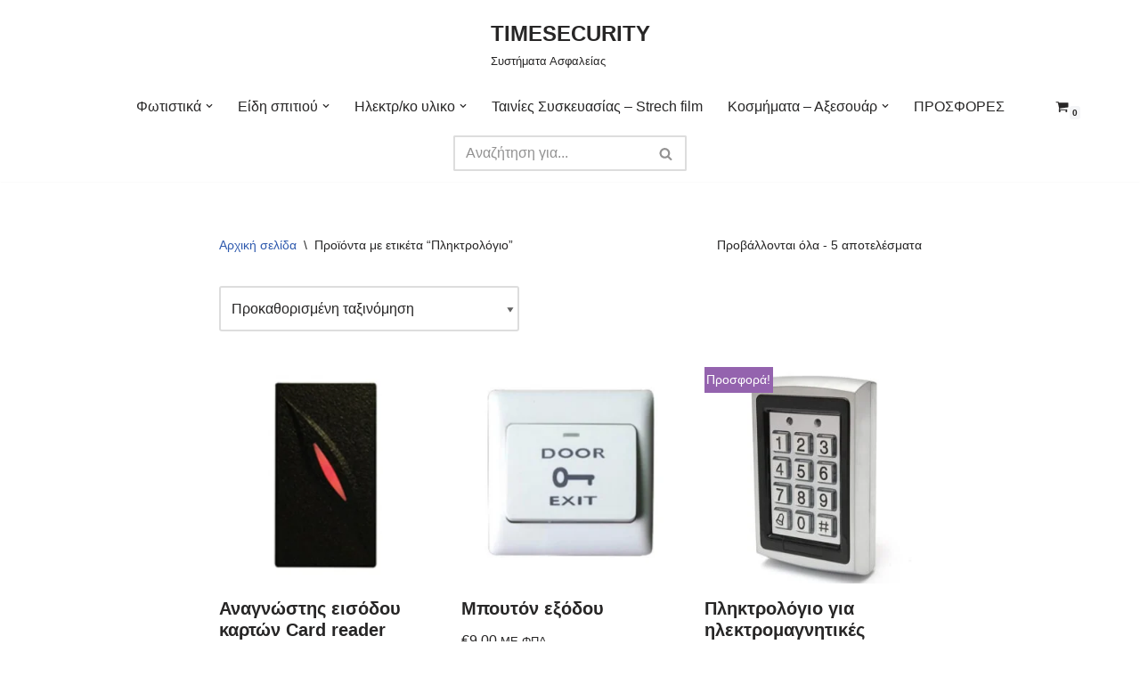

--- FILE ---
content_type: text/html; charset=UTF-8
request_url: https://timesecurity.gr/product-tag/%CF%80%CE%BB%CE%B7%CE%BA%CF%84%CF%81%CE%BF%CE%BB%CF%8C%CE%B3%CE%B9%CE%BF/
body_size: 37008
content:
<!DOCTYPE html>
<html lang="el">

<head>
	
	<meta charset="UTF-8">
	<meta name="viewport" content="width=device-width, initial-scale=1, minimum-scale=1">
	<link rel="profile" href="http://gmpg.org/xfn/11">
		<title>Πληκτρολόγιο &#8211; TIMESECURITY</title>
<meta name='robots' content='max-image-preview:large' />
	<style>img:is([sizes="auto" i], [sizes^="auto," i]) { contain-intrinsic-size: 3000px 1500px }</style>
	<link rel="alternate" type="application/rss+xml" title="Ροή RSS &raquo; TIMESECURITY" href="https://timesecurity.gr/feed/" />
<link rel="alternate" type="application/rss+xml" title="Ροή Σχολίων &raquo; TIMESECURITY" href="https://timesecurity.gr/comments/feed/" />
<link rel="alternate" type="application/rss+xml" title="Ροή για TIMESECURITY &raquo; Πληκτρολόγιο Ετικέτα" href="https://timesecurity.gr/product-tag/%cf%80%ce%bb%ce%b7%ce%ba%cf%84%cf%81%ce%bf%ce%bb%cf%8c%ce%b3%ce%b9%ce%bf/feed/" />
<script>
window._wpemojiSettings = {"baseUrl":"https:\/\/s.w.org\/images\/core\/emoji\/16.0.1\/72x72\/","ext":".png","svgUrl":"https:\/\/s.w.org\/images\/core\/emoji\/16.0.1\/svg\/","svgExt":".svg","source":{"concatemoji":"https:\/\/timesecurity.gr\/wp-includes\/js\/wp-emoji-release.min.js?ver=6.8.3"}};
/*! This file is auto-generated */
!function(s,n){var o,i,e;function c(e){try{var t={supportTests:e,timestamp:(new Date).valueOf()};sessionStorage.setItem(o,JSON.stringify(t))}catch(e){}}function p(e,t,n){e.clearRect(0,0,e.canvas.width,e.canvas.height),e.fillText(t,0,0);var t=new Uint32Array(e.getImageData(0,0,e.canvas.width,e.canvas.height).data),a=(e.clearRect(0,0,e.canvas.width,e.canvas.height),e.fillText(n,0,0),new Uint32Array(e.getImageData(0,0,e.canvas.width,e.canvas.height).data));return t.every(function(e,t){return e===a[t]})}function u(e,t){e.clearRect(0,0,e.canvas.width,e.canvas.height),e.fillText(t,0,0);for(var n=e.getImageData(16,16,1,1),a=0;a<n.data.length;a++)if(0!==n.data[a])return!1;return!0}function f(e,t,n,a){switch(t){case"flag":return n(e,"\ud83c\udff3\ufe0f\u200d\u26a7\ufe0f","\ud83c\udff3\ufe0f\u200b\u26a7\ufe0f")?!1:!n(e,"\ud83c\udde8\ud83c\uddf6","\ud83c\udde8\u200b\ud83c\uddf6")&&!n(e,"\ud83c\udff4\udb40\udc67\udb40\udc62\udb40\udc65\udb40\udc6e\udb40\udc67\udb40\udc7f","\ud83c\udff4\u200b\udb40\udc67\u200b\udb40\udc62\u200b\udb40\udc65\u200b\udb40\udc6e\u200b\udb40\udc67\u200b\udb40\udc7f");case"emoji":return!a(e,"\ud83e\udedf")}return!1}function g(e,t,n,a){var r="undefined"!=typeof WorkerGlobalScope&&self instanceof WorkerGlobalScope?new OffscreenCanvas(300,150):s.createElement("canvas"),o=r.getContext("2d",{willReadFrequently:!0}),i=(o.textBaseline="top",o.font="600 32px Arial",{});return e.forEach(function(e){i[e]=t(o,e,n,a)}),i}function t(e){var t=s.createElement("script");t.src=e,t.defer=!0,s.head.appendChild(t)}"undefined"!=typeof Promise&&(o="wpEmojiSettingsSupports",i=["flag","emoji"],n.supports={everything:!0,everythingExceptFlag:!0},e=new Promise(function(e){s.addEventListener("DOMContentLoaded",e,{once:!0})}),new Promise(function(t){var n=function(){try{var e=JSON.parse(sessionStorage.getItem(o));if("object"==typeof e&&"number"==typeof e.timestamp&&(new Date).valueOf()<e.timestamp+604800&&"object"==typeof e.supportTests)return e.supportTests}catch(e){}return null}();if(!n){if("undefined"!=typeof Worker&&"undefined"!=typeof OffscreenCanvas&&"undefined"!=typeof URL&&URL.createObjectURL&&"undefined"!=typeof Blob)try{var e="postMessage("+g.toString()+"("+[JSON.stringify(i),f.toString(),p.toString(),u.toString()].join(",")+"));",a=new Blob([e],{type:"text/javascript"}),r=new Worker(URL.createObjectURL(a),{name:"wpTestEmojiSupports"});return void(r.onmessage=function(e){c(n=e.data),r.terminate(),t(n)})}catch(e){}c(n=g(i,f,p,u))}t(n)}).then(function(e){for(var t in e)n.supports[t]=e[t],n.supports.everything=n.supports.everything&&n.supports[t],"flag"!==t&&(n.supports.everythingExceptFlag=n.supports.everythingExceptFlag&&n.supports[t]);n.supports.everythingExceptFlag=n.supports.everythingExceptFlag&&!n.supports.flag,n.DOMReady=!1,n.readyCallback=function(){n.DOMReady=!0}}).then(function(){return e}).then(function(){var e;n.supports.everything||(n.readyCallback(),(e=n.source||{}).concatemoji?t(e.concatemoji):e.wpemoji&&e.twemoji&&(t(e.twemoji),t(e.wpemoji)))}))}((window,document),window._wpemojiSettings);
</script>

<style id='wp-emoji-styles-inline-css'>

	img.wp-smiley, img.emoji {
		display: inline !important;
		border: none !important;
		box-shadow: none !important;
		height: 1em !important;
		width: 1em !important;
		margin: 0 0.07em !important;
		vertical-align: -0.1em !important;
		background: none !important;
		padding: 0 !important;
	}
</style>
<link rel='stylesheet' id='wp-block-library-css' href='https://timesecurity.gr/wp-includes/css/dist/block-library/style.min.css?ver=6.8.3' media='all' />
<style id='classic-theme-styles-inline-css'>
/*! This file is auto-generated */
.wp-block-button__link{color:#fff;background-color:#32373c;border-radius:9999px;box-shadow:none;text-decoration:none;padding:calc(.667em + 2px) calc(1.333em + 2px);font-size:1.125em}.wp-block-file__button{background:#32373c;color:#fff;text-decoration:none}
</style>
<style id='global-styles-inline-css'>
:root{--wp--preset--aspect-ratio--square: 1;--wp--preset--aspect-ratio--4-3: 4/3;--wp--preset--aspect-ratio--3-4: 3/4;--wp--preset--aspect-ratio--3-2: 3/2;--wp--preset--aspect-ratio--2-3: 2/3;--wp--preset--aspect-ratio--16-9: 16/9;--wp--preset--aspect-ratio--9-16: 9/16;--wp--preset--color--black: #000000;--wp--preset--color--cyan-bluish-gray: #abb8c3;--wp--preset--color--white: #ffffff;--wp--preset--color--pale-pink: #f78da7;--wp--preset--color--vivid-red: #cf2e2e;--wp--preset--color--luminous-vivid-orange: #ff6900;--wp--preset--color--luminous-vivid-amber: #fcb900;--wp--preset--color--light-green-cyan: #7bdcb5;--wp--preset--color--vivid-green-cyan: #00d084;--wp--preset--color--pale-cyan-blue: #8ed1fc;--wp--preset--color--vivid-cyan-blue: #0693e3;--wp--preset--color--vivid-purple: #9b51e0;--wp--preset--color--neve-link-color: var(--nv-primary-accent);--wp--preset--color--neve-link-hover-color: var(--nv-secondary-accent);--wp--preset--color--nv-site-bg: var(--nv-site-bg);--wp--preset--color--nv-light-bg: var(--nv-light-bg);--wp--preset--color--nv-dark-bg: var(--nv-dark-bg);--wp--preset--color--neve-text-color: var(--nv-text-color);--wp--preset--color--nv-text-dark-bg: var(--nv-text-dark-bg);--wp--preset--color--nv-c-1: var(--nv-c-1);--wp--preset--color--nv-c-2: var(--nv-c-2);--wp--preset--gradient--vivid-cyan-blue-to-vivid-purple: linear-gradient(135deg,rgba(6,147,227,1) 0%,rgb(155,81,224) 100%);--wp--preset--gradient--light-green-cyan-to-vivid-green-cyan: linear-gradient(135deg,rgb(122,220,180) 0%,rgb(0,208,130) 100%);--wp--preset--gradient--luminous-vivid-amber-to-luminous-vivid-orange: linear-gradient(135deg,rgba(252,185,0,1) 0%,rgba(255,105,0,1) 100%);--wp--preset--gradient--luminous-vivid-orange-to-vivid-red: linear-gradient(135deg,rgba(255,105,0,1) 0%,rgb(207,46,46) 100%);--wp--preset--gradient--very-light-gray-to-cyan-bluish-gray: linear-gradient(135deg,rgb(238,238,238) 0%,rgb(169,184,195) 100%);--wp--preset--gradient--cool-to-warm-spectrum: linear-gradient(135deg,rgb(74,234,220) 0%,rgb(151,120,209) 20%,rgb(207,42,186) 40%,rgb(238,44,130) 60%,rgb(251,105,98) 80%,rgb(254,248,76) 100%);--wp--preset--gradient--blush-light-purple: linear-gradient(135deg,rgb(255,206,236) 0%,rgb(152,150,240) 100%);--wp--preset--gradient--blush-bordeaux: linear-gradient(135deg,rgb(254,205,165) 0%,rgb(254,45,45) 50%,rgb(107,0,62) 100%);--wp--preset--gradient--luminous-dusk: linear-gradient(135deg,rgb(255,203,112) 0%,rgb(199,81,192) 50%,rgb(65,88,208) 100%);--wp--preset--gradient--pale-ocean: linear-gradient(135deg,rgb(255,245,203) 0%,rgb(182,227,212) 50%,rgb(51,167,181) 100%);--wp--preset--gradient--electric-grass: linear-gradient(135deg,rgb(202,248,128) 0%,rgb(113,206,126) 100%);--wp--preset--gradient--midnight: linear-gradient(135deg,rgb(2,3,129) 0%,rgb(40,116,252) 100%);--wp--preset--font-size--small: 13px;--wp--preset--font-size--medium: 20px;--wp--preset--font-size--large: 36px;--wp--preset--font-size--x-large: 42px;--wp--preset--spacing--20: 0.44rem;--wp--preset--spacing--30: 0.67rem;--wp--preset--spacing--40: 1rem;--wp--preset--spacing--50: 1.5rem;--wp--preset--spacing--60: 2.25rem;--wp--preset--spacing--70: 3.38rem;--wp--preset--spacing--80: 5.06rem;--wp--preset--shadow--natural: 6px 6px 9px rgba(0, 0, 0, 0.2);--wp--preset--shadow--deep: 12px 12px 50px rgba(0, 0, 0, 0.4);--wp--preset--shadow--sharp: 6px 6px 0px rgba(0, 0, 0, 0.2);--wp--preset--shadow--outlined: 6px 6px 0px -3px rgba(255, 255, 255, 1), 6px 6px rgba(0, 0, 0, 1);--wp--preset--shadow--crisp: 6px 6px 0px rgba(0, 0, 0, 1);}:where(.is-layout-flex){gap: 0.5em;}:where(.is-layout-grid){gap: 0.5em;}body .is-layout-flex{display: flex;}.is-layout-flex{flex-wrap: wrap;align-items: center;}.is-layout-flex > :is(*, div){margin: 0;}body .is-layout-grid{display: grid;}.is-layout-grid > :is(*, div){margin: 0;}:where(.wp-block-columns.is-layout-flex){gap: 2em;}:where(.wp-block-columns.is-layout-grid){gap: 2em;}:where(.wp-block-post-template.is-layout-flex){gap: 1.25em;}:where(.wp-block-post-template.is-layout-grid){gap: 1.25em;}.has-black-color{color: var(--wp--preset--color--black) !important;}.has-cyan-bluish-gray-color{color: var(--wp--preset--color--cyan-bluish-gray) !important;}.has-white-color{color: var(--wp--preset--color--white) !important;}.has-pale-pink-color{color: var(--wp--preset--color--pale-pink) !important;}.has-vivid-red-color{color: var(--wp--preset--color--vivid-red) !important;}.has-luminous-vivid-orange-color{color: var(--wp--preset--color--luminous-vivid-orange) !important;}.has-luminous-vivid-amber-color{color: var(--wp--preset--color--luminous-vivid-amber) !important;}.has-light-green-cyan-color{color: var(--wp--preset--color--light-green-cyan) !important;}.has-vivid-green-cyan-color{color: var(--wp--preset--color--vivid-green-cyan) !important;}.has-pale-cyan-blue-color{color: var(--wp--preset--color--pale-cyan-blue) !important;}.has-vivid-cyan-blue-color{color: var(--wp--preset--color--vivid-cyan-blue) !important;}.has-vivid-purple-color{color: var(--wp--preset--color--vivid-purple) !important;}.has-neve-link-color-color{color: var(--wp--preset--color--neve-link-color) !important;}.has-neve-link-hover-color-color{color: var(--wp--preset--color--neve-link-hover-color) !important;}.has-nv-site-bg-color{color: var(--wp--preset--color--nv-site-bg) !important;}.has-nv-light-bg-color{color: var(--wp--preset--color--nv-light-bg) !important;}.has-nv-dark-bg-color{color: var(--wp--preset--color--nv-dark-bg) !important;}.has-neve-text-color-color{color: var(--wp--preset--color--neve-text-color) !important;}.has-nv-text-dark-bg-color{color: var(--wp--preset--color--nv-text-dark-bg) !important;}.has-nv-c-1-color{color: var(--wp--preset--color--nv-c-1) !important;}.has-nv-c-2-color{color: var(--wp--preset--color--nv-c-2) !important;}.has-black-background-color{background-color: var(--wp--preset--color--black) !important;}.has-cyan-bluish-gray-background-color{background-color: var(--wp--preset--color--cyan-bluish-gray) !important;}.has-white-background-color{background-color: var(--wp--preset--color--white) !important;}.has-pale-pink-background-color{background-color: var(--wp--preset--color--pale-pink) !important;}.has-vivid-red-background-color{background-color: var(--wp--preset--color--vivid-red) !important;}.has-luminous-vivid-orange-background-color{background-color: var(--wp--preset--color--luminous-vivid-orange) !important;}.has-luminous-vivid-amber-background-color{background-color: var(--wp--preset--color--luminous-vivid-amber) !important;}.has-light-green-cyan-background-color{background-color: var(--wp--preset--color--light-green-cyan) !important;}.has-vivid-green-cyan-background-color{background-color: var(--wp--preset--color--vivid-green-cyan) !important;}.has-pale-cyan-blue-background-color{background-color: var(--wp--preset--color--pale-cyan-blue) !important;}.has-vivid-cyan-blue-background-color{background-color: var(--wp--preset--color--vivid-cyan-blue) !important;}.has-vivid-purple-background-color{background-color: var(--wp--preset--color--vivid-purple) !important;}.has-neve-link-color-background-color{background-color: var(--wp--preset--color--neve-link-color) !important;}.has-neve-link-hover-color-background-color{background-color: var(--wp--preset--color--neve-link-hover-color) !important;}.has-nv-site-bg-background-color{background-color: var(--wp--preset--color--nv-site-bg) !important;}.has-nv-light-bg-background-color{background-color: var(--wp--preset--color--nv-light-bg) !important;}.has-nv-dark-bg-background-color{background-color: var(--wp--preset--color--nv-dark-bg) !important;}.has-neve-text-color-background-color{background-color: var(--wp--preset--color--neve-text-color) !important;}.has-nv-text-dark-bg-background-color{background-color: var(--wp--preset--color--nv-text-dark-bg) !important;}.has-nv-c-1-background-color{background-color: var(--wp--preset--color--nv-c-1) !important;}.has-nv-c-2-background-color{background-color: var(--wp--preset--color--nv-c-2) !important;}.has-black-border-color{border-color: var(--wp--preset--color--black) !important;}.has-cyan-bluish-gray-border-color{border-color: var(--wp--preset--color--cyan-bluish-gray) !important;}.has-white-border-color{border-color: var(--wp--preset--color--white) !important;}.has-pale-pink-border-color{border-color: var(--wp--preset--color--pale-pink) !important;}.has-vivid-red-border-color{border-color: var(--wp--preset--color--vivid-red) !important;}.has-luminous-vivid-orange-border-color{border-color: var(--wp--preset--color--luminous-vivid-orange) !important;}.has-luminous-vivid-amber-border-color{border-color: var(--wp--preset--color--luminous-vivid-amber) !important;}.has-light-green-cyan-border-color{border-color: var(--wp--preset--color--light-green-cyan) !important;}.has-vivid-green-cyan-border-color{border-color: var(--wp--preset--color--vivid-green-cyan) !important;}.has-pale-cyan-blue-border-color{border-color: var(--wp--preset--color--pale-cyan-blue) !important;}.has-vivid-cyan-blue-border-color{border-color: var(--wp--preset--color--vivid-cyan-blue) !important;}.has-vivid-purple-border-color{border-color: var(--wp--preset--color--vivid-purple) !important;}.has-neve-link-color-border-color{border-color: var(--wp--preset--color--neve-link-color) !important;}.has-neve-link-hover-color-border-color{border-color: var(--wp--preset--color--neve-link-hover-color) !important;}.has-nv-site-bg-border-color{border-color: var(--wp--preset--color--nv-site-bg) !important;}.has-nv-light-bg-border-color{border-color: var(--wp--preset--color--nv-light-bg) !important;}.has-nv-dark-bg-border-color{border-color: var(--wp--preset--color--nv-dark-bg) !important;}.has-neve-text-color-border-color{border-color: var(--wp--preset--color--neve-text-color) !important;}.has-nv-text-dark-bg-border-color{border-color: var(--wp--preset--color--nv-text-dark-bg) !important;}.has-nv-c-1-border-color{border-color: var(--wp--preset--color--nv-c-1) !important;}.has-nv-c-2-border-color{border-color: var(--wp--preset--color--nv-c-2) !important;}.has-vivid-cyan-blue-to-vivid-purple-gradient-background{background: var(--wp--preset--gradient--vivid-cyan-blue-to-vivid-purple) !important;}.has-light-green-cyan-to-vivid-green-cyan-gradient-background{background: var(--wp--preset--gradient--light-green-cyan-to-vivid-green-cyan) !important;}.has-luminous-vivid-amber-to-luminous-vivid-orange-gradient-background{background: var(--wp--preset--gradient--luminous-vivid-amber-to-luminous-vivid-orange) !important;}.has-luminous-vivid-orange-to-vivid-red-gradient-background{background: var(--wp--preset--gradient--luminous-vivid-orange-to-vivid-red) !important;}.has-very-light-gray-to-cyan-bluish-gray-gradient-background{background: var(--wp--preset--gradient--very-light-gray-to-cyan-bluish-gray) !important;}.has-cool-to-warm-spectrum-gradient-background{background: var(--wp--preset--gradient--cool-to-warm-spectrum) !important;}.has-blush-light-purple-gradient-background{background: var(--wp--preset--gradient--blush-light-purple) !important;}.has-blush-bordeaux-gradient-background{background: var(--wp--preset--gradient--blush-bordeaux) !important;}.has-luminous-dusk-gradient-background{background: var(--wp--preset--gradient--luminous-dusk) !important;}.has-pale-ocean-gradient-background{background: var(--wp--preset--gradient--pale-ocean) !important;}.has-electric-grass-gradient-background{background: var(--wp--preset--gradient--electric-grass) !important;}.has-midnight-gradient-background{background: var(--wp--preset--gradient--midnight) !important;}.has-small-font-size{font-size: var(--wp--preset--font-size--small) !important;}.has-medium-font-size{font-size: var(--wp--preset--font-size--medium) !important;}.has-large-font-size{font-size: var(--wp--preset--font-size--large) !important;}.has-x-large-font-size{font-size: var(--wp--preset--font-size--x-large) !important;}
:where(.wp-block-post-template.is-layout-flex){gap: 1.25em;}:where(.wp-block-post-template.is-layout-grid){gap: 1.25em;}
:where(.wp-block-columns.is-layout-flex){gap: 2em;}:where(.wp-block-columns.is-layout-grid){gap: 2em;}
:root :where(.wp-block-pullquote){font-size: 1.5em;line-height: 1.6;}
</style>
<link rel='stylesheet' id='contact-form-7-css' href='https://timesecurity.gr/wp-content/plugins/contact-form-7/includes/css/styles.css?ver=6.1' media='all' />
<link rel='stylesheet' id='woocommerce-layout-css' href='https://timesecurity.gr/wp-content/plugins/woocommerce/assets/css/woocommerce-layout.css?ver=10.4.3' media='all' />
<link rel='stylesheet' id='woocommerce-smallscreen-css' href='https://timesecurity.gr/wp-content/plugins/woocommerce/assets/css/woocommerce-smallscreen.css?ver=10.4.3' media='only screen and (max-width: 768px)' />
<link rel='stylesheet' id='woocommerce-general-css' href='https://timesecurity.gr/wp-content/plugins/woocommerce/assets/css/woocommerce.css?ver=10.4.3' media='all' />
<style id='woocommerce-inline-inline-css'>
.woocommerce form .form-row .required { visibility: visible; }
</style>
<link rel='stylesheet' id='dgwt-wcas-style-css' href='https://timesecurity.gr/wp-content/plugins/ajax-search-for-woocommerce/assets/css/style.min.css?ver=1.32.1' media='all' />
<link rel='stylesheet' id='neve-woocommerce-css' href='https://timesecurity.gr/wp-content/themes/neve/assets/css/woocommerce.min.css?ver=4.1.3' media='all' />
<link rel='stylesheet' id='neve-style-css' href='https://timesecurity.gr/wp-content/themes/neve/style-main-new.min.css?ver=4.1.3' media='all' />
<style id='neve-style-inline-css'>
.is-menu-sidebar .header-menu-sidebar { visibility: visible; }.is-menu-sidebar.menu_sidebar_slide_left .header-menu-sidebar { transform: translate3d(0, 0, 0); left: 0; }.is-menu-sidebar.menu_sidebar_slide_right .header-menu-sidebar { transform: translate3d(0, 0, 0); right: 0; }.is-menu-sidebar.menu_sidebar_pull_right .header-menu-sidebar, .is-menu-sidebar.menu_sidebar_pull_left .header-menu-sidebar { transform: translateX(0); }.is-menu-sidebar.menu_sidebar_dropdown .header-menu-sidebar { height: auto; }.is-menu-sidebar.menu_sidebar_dropdown .header-menu-sidebar-inner { max-height: 400px; padding: 20px 0; }.is-menu-sidebar.menu_sidebar_full_canvas .header-menu-sidebar { opacity: 1; }.header-menu-sidebar .menu-item-nav-search:not(.floating) { pointer-events: none; }.header-menu-sidebar .menu-item-nav-search .is-menu-sidebar { pointer-events: unset; }@media screen and (max-width: 960px) { .builder-item.cr .item--inner { --textalign: center; --justify: center; } }
.nv-meta-list li.meta:not(:last-child):after { content:"/" }.nv-meta-list .no-mobile{
			display:none;
		}.nv-meta-list li.last::after{
			content: ""!important;
		}@media (min-width: 769px) {
			.nv-meta-list .no-mobile {
				display: inline-block;
			}
			.nv-meta-list li.last:not(:last-child)::after {
		 		content: "/" !important;
			}
		}
 :root{ --container: 748px;--postwidth:100%; --primarybtnbg: var(--nv-primary-accent); --primarybtnhoverbg: var(--nv-primary-accent); --primarybtncolor: #fff; --secondarybtncolor: var(--nv-primary-accent); --primarybtnhovercolor: #fff; --secondarybtnhovercolor: var(--nv-primary-accent);--primarybtnborderradius:3px;--secondarybtnborderradius:3px;--secondarybtnborderwidth:3px;--btnpadding:13px 15px;--primarybtnpadding:13px 15px;--secondarybtnpadding:calc(13px - 3px) calc(15px - 3px); --bodyfontfamily: Arial,Helvetica,sans-serif; --bodyfontsize: 15px; --bodylineheight: 1.6; --bodyletterspacing: 0px; --bodyfontweight: 400; --h1fontsize: 36px; --h1fontweight: 700; --h1lineheight: 1.2; --h1letterspacing: 0px; --h1texttransform: none; --h2fontsize: 28px; --h2fontweight: 700; --h2lineheight: 1.3; --h2letterspacing: 0px; --h2texttransform: none; --h3fontsize: 24px; --h3fontweight: 700; --h3lineheight: 1.4; --h3letterspacing: 0px; --h3texttransform: none; --h4fontsize: 20px; --h4fontweight: 700; --h4lineheight: 1.6; --h4letterspacing: 0px; --h4texttransform: none; --h5fontsize: 16px; --h5fontweight: 700; --h5lineheight: 1.6; --h5letterspacing: 0px; --h5texttransform: none; --h6fontsize: 14px; --h6fontweight: 700; --h6lineheight: 1.6; --h6letterspacing: 0px; --h6texttransform: none;--formfieldborderwidth:2px;--formfieldborderradius:3px; --formfieldbgcolor: var(--nv-site-bg); --formfieldbordercolor: #dddddd; --formfieldcolor: var(--nv-text-color);--formfieldpadding:10px 12px; } .nv-post-thumbnail-wrap img{ aspect-ratio: 4/3; object-fit: cover; } .layout-grid .nv-post-thumbnail-wrap{ margin-right:-25px;margin-left:-25px; } .nv-index-posts{ --borderradius:8px;--padding:25px 25px 25px 25px;--cardboxshadow:0 0 2px 0 rgba(0,0,0,0.15); --cardbgcolor: var(--nv-site-bg); --cardcolor: var(--nv-text-color); } .single-post-container .alignfull > [class*="__inner-container"], .single-post-container .alignwide > [class*="__inner-container"]{ max-width:718px } .single-product .alignfull > [class*="__inner-container"], .single-product .alignwide > [class*="__inner-container"]{ max-width:718px } .nv-meta-list{ --avatarsize: 20px; } .single .nv-meta-list{ --avatarsize: 20px; } .nv-is-boxed.nv-comments-wrap{ --padding:20px; } .nv-is-boxed.comment-respond{ --padding:20px; } .single:not(.single-product), .page{ --c-vspace:0 0 0 0;; } .global-styled{ --bgcolor: var(--nv-site-bg); } .header-top{ --rowbcolor: var(--nv-light-bg); --color: var(--nv-text-color); --bgcolor: var(--nv-site-bg); } .header-main{ --rowbcolor: var(--nv-light-bg); --color: var(--nv-text-color); --bgcolor: var(--nv-site-bg); } .header-bottom{ --rowbcolor: var(--nv-light-bg); --color: var(--nv-text-color); --bgcolor: var(--nv-site-bg); } .header-menu-sidebar-bg{ --justify: flex-start; --textalign: left;--flexg: 1;--wrapdropdownwidth: auto; --color: var(--nv-text-color); --bgcolor: var(--nv-site-bg); } .header-menu-sidebar{ width: 360px; } .builder-item--logo{ --maxwidth: 120px; --fs: 24px;--padding:10px 0;--margin:0; --textalign: left;--justify: flex-start; } .builder-item--nav-icon,.header-menu-sidebar .close-sidebar-panel .navbar-toggle{ --borderradius:0; } .builder-item--nav-icon{ --label-margin:0 5px 0 0;;--padding:10px 15px;--margin:0; } .builder-item--primary-menu{ --hovercolor: var(--nv-secondary-accent); --hovertextcolor: var(--nv-text-color); --activecolor: var(--nv-primary-accent); --spacing: 20px; --height: 25px;--padding:0;--margin:0; --fontsize: 1em; --lineheight: 1.6; --letterspacing: 0px; --fontweight: 500; --texttransform: none; --iconsize: 1em; } .hfg-is-group.has-primary-menu .inherit-ff{ --inheritedfw: 500; } .builder-item--header_search{ --height: 40px;--formfieldborderwidth:2px;--formfieldborderradius:2px;--padding:0;--margin:0; } .builder-item--header_cart_icon{ --iconsize: 15px; --labelsize: 15px;--padding:0 10px;--margin:0; } .footer-top-inner .row{ grid-template-columns:1fr 1fr 1fr; --valign: flex-start; } .footer-top{ --rowbcolor: var(--nv-light-bg); --color: var(--nv-text-color); --bgcolor: var(--nv-site-bg); } .footer-main-inner .row{ grid-template-columns:1fr 1fr 1fr; --valign: flex-start; } .footer-main{ --rowbcolor: var(--nv-light-bg); --color: var(--nv-text-color); --bgcolor: var(--nv-site-bg); } .footer-bottom-inner .row{ grid-template-columns:1fr 1fr 1fr; --valign: flex-start; } .footer-bottom{ --rowbcolor: var(--nv-light-bg); --color: var(--nv-text-dark-bg); --bgcolor: var(--nv-dark-bg); } .builder-item--footer-one-widgets{ --padding:0;--margin:0; --textalign: left;--justify: flex-start; } .builder-item--footer-two-widgets{ --padding:0;--margin:0; --textalign: left;--justify: flex-start; } .builder-item--footer-three-widgets{ --padding:0;--margin:0; --textalign: left;--justify: flex-start; } @media(min-width: 576px){ :root{ --container: 992px;--postwidth:50%;--btnpadding:13px 15px;--primarybtnpadding:13px 15px;--secondarybtnpadding:calc(13px - 3px) calc(15px - 3px); --bodyfontsize: 16px; --bodylineheight: 1.6; --bodyletterspacing: 0px; --h1fontsize: 38px; --h1lineheight: 1.2; --h1letterspacing: 0px; --h2fontsize: 30px; --h2lineheight: 1.2; --h2letterspacing: 0px; --h3fontsize: 26px; --h3lineheight: 1.4; --h3letterspacing: 0px; --h4fontsize: 22px; --h4lineheight: 1.5; --h4letterspacing: 0px; --h5fontsize: 18px; --h5lineheight: 1.6; --h5letterspacing: 0px; --h6fontsize: 14px; --h6lineheight: 1.6; --h6letterspacing: 0px; } .layout-grid .nv-post-thumbnail-wrap{ margin-right:-25px;margin-left:-25px; } .nv-index-posts{ --padding:25px 25px 25px 25px; } .single-post-container .alignfull > [class*="__inner-container"], .single-post-container .alignwide > [class*="__inner-container"]{ max-width:962px } .single-product .alignfull > [class*="__inner-container"], .single-product .alignwide > [class*="__inner-container"]{ max-width:962px } .nv-meta-list{ --avatarsize: 20px; } .single .nv-meta-list{ --avatarsize: 20px; } .nv-is-boxed.nv-comments-wrap{ --padding:30px; } .nv-is-boxed.comment-respond{ --padding:30px; } .single:not(.single-product), .page{ --c-vspace:0 0 0 0;; } .header-menu-sidebar-bg{ --justify: flex-start; --textalign: left;--flexg: 1;--wrapdropdownwidth: auto; } .header-menu-sidebar{ width: 360px; } .builder-item--logo{ --maxwidth: 120px; --fs: 24px;--padding:10px 0;--margin:0; --textalign: left;--justify: flex-start; } .builder-item--nav-icon{ --label-margin:0 5px 0 0;;--padding:10px 15px;--margin:0; } .builder-item--primary-menu{ --spacing: 20px; --height: 25px;--padding:0;--margin:0; --fontsize: 1em; --lineheight: 1.6; --letterspacing: 0px; --iconsize: 1em; } .builder-item--header_search{ --height: 40px;--formfieldborderwidth:2px;--formfieldborderradius:2px;--padding:0;--margin:0; } .builder-item--header_cart_icon{ --padding:0 10px;--margin:0; } .builder-item--footer-one-widgets{ --padding:0;--margin:0; --textalign: left;--justify: flex-start; } .builder-item--footer-two-widgets{ --padding:0;--margin:0; --textalign: left;--justify: flex-start; } .builder-item--footer-three-widgets{ --padding:0;--margin:0; --textalign: left;--justify: flex-start; } }@media(min-width: 960px){ :root{ --container: 1170px;--postwidth:33.333333333333%;--btnpadding:13px 15px;--primarybtnpadding:13px 15px;--secondarybtnpadding:calc(13px - 3px) calc(15px - 3px); --bodyfontsize: 16px; --bodylineheight: 1.7; --bodyletterspacing: 0px; --h1fontsize: 40px; --h1lineheight: 1.1; --h1letterspacing: 0px; --h2fontsize: 32px; --h2lineheight: 1.2; --h2letterspacing: 0px; --h3fontsize: 28px; --h3lineheight: 1.4; --h3letterspacing: 0px; --h4fontsize: 24px; --h4lineheight: 1.5; --h4letterspacing: 0px; --h5fontsize: 20px; --h5lineheight: 1.6; --h5letterspacing: 0px; --h6fontsize: 16px; --h6lineheight: 1.6; --h6letterspacing: 0px; } .layout-grid .nv-post-thumbnail-wrap{ margin-right:-25px;margin-left:-25px; } .nv-index-posts{ --padding:25px 25px 25px 25px; } body:not(.single):not(.archive):not(.blog):not(.search):not(.error404) .neve-main > .container .col, body.post-type-archive-course .neve-main > .container .col, body.post-type-archive-llms_membership .neve-main > .container .col{ max-width: 100%; } body:not(.single):not(.archive):not(.blog):not(.search):not(.error404) .nv-sidebar-wrap, body.post-type-archive-course .nv-sidebar-wrap, body.post-type-archive-llms_membership .nv-sidebar-wrap{ max-width: 0%; } .neve-main > .archive-container .nv-index-posts.col{ max-width: 100%; } .neve-main > .archive-container .nv-sidebar-wrap{ max-width: 0%; } .neve-main > .single-post-container .nv-single-post-wrap.col{ max-width: 70%; } .single-post-container .alignfull > [class*="__inner-container"], .single-post-container .alignwide > [class*="__inner-container"]{ max-width:789px } .container-fluid.single-post-container .alignfull > [class*="__inner-container"], .container-fluid.single-post-container .alignwide > [class*="__inner-container"]{ max-width:calc(70% + 15px) } .neve-main > .single-post-container .nv-sidebar-wrap{ max-width: 30%; } .archive.woocommerce .neve-main > .shop-container .nv-shop.col{ max-width: 70%; } .archive.woocommerce .neve-main > .shop-container .nv-sidebar-wrap{ max-width: 30%; } .single-product .neve-main > .shop-container .nv-shop.col{ max-width: 100%; } .single-product .alignfull > [class*="__inner-container"], .single-product .alignwide > [class*="__inner-container"]{ max-width:1140px } .single-product .container-fluid .alignfull > [class*="__inner-container"], .single-product .alignwide > [class*="__inner-container"]{ max-width:calc(100% + 15px) } .single-product .neve-main > .shop-container .nv-sidebar-wrap{ max-width: 0%; } .nv-meta-list{ --avatarsize: 20px; } .single .nv-meta-list{ --avatarsize: 20px; } .nv-is-boxed.nv-comments-wrap{ --padding:40px; } .nv-is-boxed.comment-respond{ --padding:40px; } .single:not(.single-product), .page{ --c-vspace:0 0 0 0;; } .header-menu-sidebar-bg{ --justify: flex-start; --textalign: left;--flexg: 1;--wrapdropdownwidth: auto; } .header-menu-sidebar{ width: 360px; } .builder-item--logo{ --maxwidth: 120px; --fs: 24px;--padding:10px 0;--margin:0; --textalign: left;--justify: flex-start; } .builder-item--nav-icon{ --label-margin:0 5px 0 0;;--padding:10px 15px;--margin:0; } .builder-item--primary-menu{ --spacing: 20px; --height: 25px;--padding:0;--margin:0; --fontsize: 1em; --lineheight: 1.6; --letterspacing: 0px; --iconsize: 1em; } .builder-item--header_search{ --height: 40px;--formfieldborderwidth:2px;--formfieldborderradius:2px;--padding:0;--margin:0; } .builder-item--header_cart_icon{ --padding:0 10px;--margin:0; } .builder-item--footer-one-widgets{ --padding:0;--margin:0; --textalign: left;--justify: flex-start; } .builder-item--footer-two-widgets{ --padding:0;--margin:0; --textalign: left;--justify: flex-start; } .builder-item--footer-three-widgets{ --padding:0;--margin:0; --textalign: left;--justify: flex-start; } }:root{--nv-primary-accent:#2f5aae;--nv-secondary-accent:#2f5aae;--nv-site-bg:#ffffff;--nv-light-bg:#f4f5f7;--nv-dark-bg:#121212;--nv-text-color:#272626;--nv-text-dark-bg:#ffffff;--nv-c-1:#9463ae;--nv-c-2:#be574b;--nv-fallback-ff:Arial, Helvetica, sans-serif;}
</style>
<script src="https://timesecurity.gr/wp-includes/js/jquery/jquery.min.js?ver=3.7.1" id="jquery-core-js"></script>
<script src="https://timesecurity.gr/wp-includes/js/jquery/jquery-migrate.min.js?ver=3.4.1" id="jquery-migrate-js"></script>
<script id="print-invoices-packing-slip-labels-for-woocommerce_public-js-extra">
var wf_pklist_params_public = {"show_document_preview":"No","document_access_type":"logged_in","is_user_logged_in":"","msgs":{"invoice_number_prompt_free_order":"\u2018Generate invoice for free orders\u2019 is disabled in Invoice settings > Advanced. You are attempting to generate invoice for this free order. Proceed?","creditnote_number_prompt":"Refund in this order seems not having credit number yet. Do you want to manually generate one ?","invoice_number_prompt_no_from_addr":"Please fill the `from address` in the plugin's general settings.","invoice_title_prompt":"Invoice","invoice_number_prompt":"number has not been generated yet. Do you want to manually generate one ?","pop_dont_show_again":false,"request_error":"Request error.","error_loading_data":"Error loading data.","min_value_error":"minimum value should be","generating_document_text":"Generating document...","new_tab_open_error":"Failed to open new tab. Please check your browser settings."}};
</script>
<script src="https://timesecurity.gr/wp-content/plugins/print-invoices-packing-slip-labels-for-woocommerce/public/js/wf-woocommerce-packing-list-public.js?ver=4.8.0" id="print-invoices-packing-slip-labels-for-woocommerce_public-js"></script>
<script src="https://timesecurity.gr/wp-content/plugins/woocommerce/assets/js/jquery-blockui/jquery.blockUI.min.js?ver=2.7.0-wc.10.4.3" id="wc-jquery-blockui-js" defer data-wp-strategy="defer"></script>
<script id="wc-add-to-cart-js-extra">
var wc_add_to_cart_params = {"ajax_url":"\/wp-admin\/admin-ajax.php","wc_ajax_url":"\/?wc-ajax=%%endpoint%%","i18n_view_cart":"\u039a\u03b1\u03bb\u03ac\u03b8\u03b9","cart_url":"https:\/\/timesecurity.gr\/kalathi\/","is_cart":"","cart_redirect_after_add":"no"};
</script>
<script src="https://timesecurity.gr/wp-content/plugins/woocommerce/assets/js/frontend/add-to-cart.min.js?ver=10.4.3" id="wc-add-to-cart-js" defer data-wp-strategy="defer"></script>
<script src="https://timesecurity.gr/wp-content/plugins/woocommerce/assets/js/js-cookie/js.cookie.min.js?ver=2.1.4-wc.10.4.3" id="wc-js-cookie-js" defer data-wp-strategy="defer"></script>
<script id="woocommerce-js-extra">
var woocommerce_params = {"ajax_url":"\/wp-admin\/admin-ajax.php","wc_ajax_url":"\/?wc-ajax=%%endpoint%%","i18n_password_show":"\u0395\u03bc\u03c6\u03ac\u03bd\u03b9\u03c3\u03b7 \u03c3\u03c5\u03bd\u03b8\u03b7\u03bc\u03b1\u03c4\u03b9\u03ba\u03bf\u03cd","i18n_password_hide":"\u0391\u03c0\u03cc\u03ba\u03c1\u03c5\u03c8\u03b7 \u03c3\u03c5\u03bd\u03b8\u03b7\u03bc\u03b1\u03c4\u03b9\u03ba\u03bf\u03cd"};
</script>
<script src="https://timesecurity.gr/wp-content/plugins/woocommerce/assets/js/frontend/woocommerce.min.js?ver=10.4.3" id="woocommerce-js" defer data-wp-strategy="defer"></script>
<script id="WCPAY_ASSETS-js-extra">
var wcpayAssets = {"url":"https:\/\/timesecurity.gr\/wp-content\/plugins\/woocommerce-payments\/dist\/"};
</script>
<link rel="https://api.w.org/" href="https://timesecurity.gr/wp-json/" /><link rel="alternate" title="JSON" type="application/json" href="https://timesecurity.gr/wp-json/wp/v2/product_tag/53" /><link rel="EditURI" type="application/rsd+xml" title="RSD" href="https://timesecurity.gr/xmlrpc.php?rsd" />
<meta name="generator" content="WordPress 6.8.3" />
<meta name="generator" content="WooCommerce 10.4.3" />

<!-- This website runs the Product Feed PRO for WooCommerce by AdTribes.io plugin - version woocommercesea_option_installed_version -->
		<style>
			.dgwt-wcas-ico-magnifier,.dgwt-wcas-ico-magnifier-handler{max-width:20px}.dgwt-wcas-search-wrapp{max-width:600px}		</style>
			<noscript><style>.woocommerce-product-gallery{ opacity: 1 !important; }</style></noscript>
	<style type="text/css" id="filter-everything-inline-css">.wpc-orderby-select{width:100%}.wpc-filters-open-button-container{display:none}.wpc-debug-message{padding:16px;font-size:14px;border:1px dashed #ccc;margin-bottom:20px}.wpc-debug-title{visibility:hidden}.wpc-button-inner,.wpc-chip-content{display:flex;align-items:center}.wpc-icon-html-wrapper{position:relative;margin-right:10px;top:2px}.wpc-icon-html-wrapper span{display:block;height:1px;width:18px;border-radius:3px;background:#2c2d33;margin-bottom:4px;position:relative}span.wpc-icon-line-1:after,span.wpc-icon-line-2:after,span.wpc-icon-line-3:after{content:"";display:block;width:3px;height:3px;border:1px solid #2c2d33;background-color:#fff;position:absolute;top:-2px;box-sizing:content-box}span.wpc-icon-line-3:after{border-radius:50%;left:2px}span.wpc-icon-line-1:after{border-radius:50%;left:5px}span.wpc-icon-line-2:after{border-radius:50%;left:12px}body .wpc-filters-open-button-container a.wpc-filters-open-widget,body .wpc-filters-open-button-container a.wpc-open-close-filters-button{display:inline-block;text-align:left;border:1px solid #2c2d33;border-radius:2px;line-height:1.5;padding:7px 12px;background-color:transparent;color:#2c2d33;box-sizing:border-box;text-decoration:none!important;font-weight:400;transition:none;position:relative}@media screen and (max-width:768px){.wpc_show_bottom_widget .wpc-filters-open-button-container,.wpc_show_open_close_button .wpc-filters-open-button-container{display:block}.wpc_show_bottom_widget .wpc-filters-open-button-container{margin-top:1em;margin-bottom:1em}}</style>
<style id="uagb-style-frontend-53">.uag-blocks-common-selector{z-index:var(--z-index-desktop) !important}@media (max-width: 976px){.uag-blocks-common-selector{z-index:var(--z-index-tablet) !important}}@media (max-width: 767px){.uag-blocks-common-selector{z-index:var(--z-index-mobile) !important}}
</style>
<!-- BEGIN Analytics Insights v6.3.11 - https://wordpress.org/plugins/analytics-insights/ -->
<script async src="https://www.googletagmanager.com/gtag/js?id=G-ZX6B8TL3WZ"></script>
<script>
  window.dataLayer = window.dataLayer || [];
  function gtag(){dataLayer.push(arguments);}
  gtag('js', new Date());
  gtag('config', 'G-ZX6B8TL3WZ');
  if (window.performance) {
    var timeSincePageLoad = Math.round(performance.now());
    gtag('event', 'timing_complete', {
      'name': 'load',
      'value': timeSincePageLoad,
      'event_category': 'JS Dependencies'
    });
  }
</script>
<!-- END Analytics Insights -->

	</head>

<body  class="archive tax-product_tag term-53 wp-theme-neve theme-neve woocommerce woocommerce-page woocommerce-no-js  nv-blog-grid nv-sidebar-right menu_sidebar_slide_left" id="neve_body"  >
<div class="wrapper">
	
	<header class="header"  >
		<a class="neve-skip-link show-on-focus" href="#content" >
			Μεταπηδήστε στο περιεχόμενο		</a>
		<div id="header-grid"  class="hfg_header site-header">
	<div class="header--row header-top hide-on-mobile hide-on-tablet layout-full-contained has-center header--row"
	data-row-id="top" data-show-on="desktop">

	<div
		class="header--row-inner header-top-inner">
		<div class="container">
			<div
				class="row row--wrapper"
				data-section="hfg_header_layout_top" >
				<div class="hfg-slot left"></div><div class="hfg-slot center"><div class="builder-item desktop-left"><div class="item--inner builder-item--logo"
		data-section="title_tagline"
		data-item-id="logo">
	
<div class="site-logo">
	<a class="brand" href="https://timesecurity.gr/" aria-label="TIMESECURITY Συστήματα Ασφαλείας" rel="home"><div class="nv-title-tagline-wrap"><p class="site-title">TIMESECURITY</p><small>Συστήματα Ασφαλείας</small></div></a></div>
	</div>

</div></div><div class="hfg-slot right"></div>							</div>
		</div>
	</div>
</div>


<nav class="header--row header-main hide-on-mobile hide-on-tablet layout-full-contained nv-navbar has-center header--row"
	data-row-id="main" data-show-on="desktop">

	<div
		class="header--row-inner header-main-inner">
		<div class="container">
			<div
				class="row row--wrapper"
				data-section="hfg_header_layout_main" >
				<div class="hfg-slot left"></div><div class="hfg-slot center"><div class="builder-item has-nav"><div class="item--inner builder-item--primary-menu has_menu"
		data-section="header_menu_primary"
		data-item-id="primary-menu">
	<div class="nv-nav-wrap">
	<div role="navigation" class="nav-menu-primary"
			aria-label="Κύριο μενού">

		<ul id="nv-primary-navigation-main" class="primary-menu-ul nav-ul menu-desktop"><li id="menu-item-1416" class="menu-item menu-item-type-taxonomy menu-item-object-product_cat menu-item-has-children menu-item-1416"><div class="wrap"><a href="https://timesecurity.gr/product-category/%cf%86%cf%89%cf%84%ce%b9%cf%83%cf%84%ce%b9%ce%ba%ce%ac/"><span class="menu-item-title-wrap dd-title">Φωτιστικά</span></a><div role="button" aria-pressed="false" aria-label="Άνοιγμα υπομενού" tabindex="0" class="caret-wrap caret 1" style="margin-left:5px;"><span class="caret"><svg fill="currentColor" aria-label="Πτυσσόμενο μενού" xmlns="http://www.w3.org/2000/svg" viewBox="0 0 448 512"><path d="M207.029 381.476L12.686 187.132c-9.373-9.373-9.373-24.569 0-33.941l22.667-22.667c9.357-9.357 24.522-9.375 33.901-.04L224 284.505l154.745-154.021c9.379-9.335 24.544-9.317 33.901.04l22.667 22.667c9.373 9.373 9.373 24.569 0 33.941L240.971 381.476c-9.373 9.372-24.569 9.372-33.942 0z"/></svg></span></div></div>
<ul class="sub-menu">
	<li id="menu-item-1417" class="menu-item menu-item-type-taxonomy menu-item-object-product_cat menu-item-1417"><div class="wrap"><a href="https://timesecurity.gr/product-category/%cf%86%cf%89%cf%84%ce%b9%cf%83%cf%84%ce%b9%ce%ba%ce%ac/%ce%ba%cf%81%ce%b5%ce%bc%ce%b1%cf%83%cf%84%ce%ac-%cf%86%cf%89%cf%84%ce%b9%cf%83%cf%84%ce%b9%ce%ba%ce%ac-%ce%bf%cf%81%ce%bf%cf%86%ce%ae%cf%82/">Κρεμαστά φωτιστικά οροφής</a></div></li>
	<li id="menu-item-1433" class="menu-item menu-item-type-taxonomy menu-item-object-product_cat menu-item-1433"><div class="wrap"><a href="https://timesecurity.gr/product-category/%cf%86%cf%89%cf%84%ce%b9%cf%83%cf%84%ce%b9%ce%ba%ce%ac/%cf%86%cf%89%cf%84%ce%b9%cf%83%cf%84%ce%b9%ce%ba%ce%ac-%ce%bf%cf%81%ce%bf%cf%86%ce%ae%cf%82-%cf%80%ce%bb%ce%b1%cf%86%ce%bf%ce%bd%ce%b9%ce%ad%cf%81%ce%b5%cf%82/">Φωτιστικά οροφής &#8211; Πλαφονιέρες</a></div></li>
	<li id="menu-item-1432" class="menu-item menu-item-type-taxonomy menu-item-object-product_cat menu-item-1432"><div class="wrap"><a href="https://timesecurity.gr/product-category/%cf%86%cf%89%cf%84%ce%b9%cf%83%cf%84%ce%b9%ce%ba%ce%ac-%cf%84%ce%bf%ce%af%cf%87%ce%bf%cf%85-%ce%b1%cf%80%ce%bb%ce%af%ce%ba%ce%b5%cf%82/">Φωτιστικά Τοίχου &#8211; Απλίκες</a></div></li>
	<li id="menu-item-1434" class="menu-item menu-item-type-taxonomy menu-item-object-product_cat menu-item-1434"><div class="wrap"><a href="https://timesecurity.gr/product-category/%cf%86%cf%89%cf%84%ce%b9%cf%83%cf%84%ce%b9%ce%ba%ce%ac/%ce%b5%cf%80%ce%b9%cf%84%cf%81%ce%b1%cf%80%ce%ad%ce%b6%ce%b9%ce%b1-%cf%86%cf%89%cf%84%ce%b9%cf%83%cf%84%ce%b9%ce%ba%ce%ac-%cf%80%ce%bf%cf%81%cf%84%ce%b1%cf%84%ce%af%cf%86/">Επιτραπέζια φωτιστικά &#8211; Πορτατίφ</a></div></li>
	<li id="menu-item-1436" class="menu-item menu-item-type-taxonomy menu-item-object-product_cat menu-item-1436"><div class="wrap"><a href="https://timesecurity.gr/product-category/%cf%86%cf%89%cf%84%ce%b9%cf%83%cf%84%ce%b9%ce%ba%ce%ac/%ce%b5%cf%80%ce%b9%ce%b4%ce%b1%cf%80%ce%ad%ce%b4%ce%b9%ce%b1-%cf%86%cf%89%cf%84%ce%b9%cf%83%cf%84%ce%b9%ce%ba%ce%ac/">Επιδαπέδια φωτιστικά</a></div></li>
	<li id="menu-item-1454" class="menu-item menu-item-type-taxonomy menu-item-object-product_cat menu-item-1454"><div class="wrap"><a href="https://timesecurity.gr/product-category/%cf%86%cf%89%cf%84%ce%b9%cf%83%cf%84%ce%b9%ce%ba%ce%ac/%cf%86%cf%89%cf%84%ce%b9%cf%83%cf%84%ce%b9%ce%ba%ce%ac-%ce%bc%ce%b5-%ce%ba%cf%81%cf%8d%cf%83%cf%84%ce%b1%ce%bb%ce%bb%ce%b1/">Φωτιστικά με κρύσταλλα</a></div></li>
	<li id="menu-item-1486" class="menu-item menu-item-type-taxonomy menu-item-object-product_cat menu-item-1486"><div class="wrap"><a href="https://timesecurity.gr/product-category/%cf%86%cf%89%cf%84%ce%b9%cf%83%cf%84%ce%b9%ce%ba%ce%ac/%ce%b1%cf%80%ce%bb%ce%af%ce%ba%ce%b5%cf%82-%ce%bc%ce%b5-%ce%ba%cf%81%cf%8d%cf%83%cf%84%ce%b1%ce%bb%ce%bb%ce%bf/">Απλίκες με κρύσταλλο</a></div></li>
	<li id="menu-item-1482" class="menu-item menu-item-type-taxonomy menu-item-object-product_cat menu-item-has-children menu-item-1482"><div class="wrap"><a href="https://timesecurity.gr/product-category/%cf%86%cf%89%cf%84%ce%b9%cf%83%cf%84%ce%b9%ce%ba%ce%ac-%cf%81%ce%ac%ce%b3%ce%b1%cf%82/"><span class="menu-item-title-wrap dd-title">Φωτιστικά Ράγας</span></a><div role="button" aria-pressed="false" aria-label="Άνοιγμα υπομενού" tabindex="0" class="caret-wrap caret 9" style="margin-left:5px;"><span class="caret"><svg fill="currentColor" aria-label="Πτυσσόμενο μενού" xmlns="http://www.w3.org/2000/svg" viewBox="0 0 448 512"><path d="M207.029 381.476L12.686 187.132c-9.373-9.373-9.373-24.569 0-33.941l22.667-22.667c9.357-9.357 24.522-9.375 33.901-.04L224 284.505l154.745-154.021c9.379-9.335 24.544-9.317 33.901.04l22.667 22.667c9.373 9.373 9.373 24.569 0 33.941L240.971 381.476c-9.373 9.372-24.569 9.372-33.942 0z"/></svg></span></div></div>
	<ul class="sub-menu">
		<li id="menu-item-1503" class="menu-item menu-item-type-taxonomy menu-item-object-product_cat menu-item-1503"><div class="wrap"><a href="https://timesecurity.gr/product-category/%cf%86%cf%89%cf%84%ce%b9%cf%83%cf%84%ce%b9%ce%ba%ce%ac-%cf%81%ce%ac%ce%b3%ce%b1%cf%82/%cf%83%cf%80%ce%bf%cf%84-%cf%81%ce%ac%ce%b3%ce%b1%cf%82-%cf%86%cf%89%cf%84%ce%b9%cf%83%cf%84%ce%b9%ce%ba%ce%ac-%cf%81%ce%ac%ce%b3%ce%b1%cf%82-2/">Σποτ ράγας</a></div></li>
	</ul>
</li>
	<li id="menu-item-1420" class="menu-item menu-item-type-taxonomy menu-item-object-product_cat menu-item-has-children menu-item-1420"><div class="wrap"><a href="https://timesecurity.gr/product-category/%cf%86%cf%89%cf%84%ce%b9%cf%83%cf%84%ce%b9%ce%ba%ce%ac/%ce%b5%ce%be%ce%b1%cf%81%cf%84%ce%ae%ce%bc%ce%b1%cf%84%ce%b1-%cf%86%cf%89%cf%84%ce%b9%cf%83%cf%84%ce%b9%ce%ba%cf%8e%ce%bd/"><span class="menu-item-title-wrap dd-title">Εξαρτήματα φωτιστικών</span></a><div role="button" aria-pressed="false" aria-label="Άνοιγμα υπομενού" tabindex="0" class="caret-wrap caret 11" style="margin-left:5px;"><span class="caret"><svg fill="currentColor" aria-label="Πτυσσόμενο μενού" xmlns="http://www.w3.org/2000/svg" viewBox="0 0 448 512"><path d="M207.029 381.476L12.686 187.132c-9.373-9.373-9.373-24.569 0-33.941l22.667-22.667c9.357-9.357 24.522-9.375 33.901-.04L224 284.505l154.745-154.021c9.379-9.335 24.544-9.317 33.901.04l22.667 22.667c9.373 9.373 9.373 24.569 0 33.941L240.971 381.476c-9.373 9.372-24.569 9.372-33.942 0z"/></svg></span></div></div>
	<ul class="sub-menu">
		<li id="menu-item-1444" class="menu-item menu-item-type-taxonomy menu-item-object-product_cat menu-item-1444"><div class="wrap"><a href="https://timesecurity.gr/product-category/%cf%86%cf%89%cf%84%ce%b9%cf%83%cf%84%ce%b9%ce%ba%ce%ac/%cf%81%ce%bf%ce%b6%ce%ad%cf%84%ce%b5%cf%82/">Ροζέτες</a></div></li>
		<li id="menu-item-1425" class="menu-item menu-item-type-taxonomy menu-item-object-product_cat menu-item-1425"><div class="wrap"><a href="https://timesecurity.gr/product-category/%ce%b5%ce%bd%cf%8e%cf%83%ce%b5%ce%b9%cf%82-%cf%83%cf%85%ce%bd%ce%b4%ce%ad%cf%83%ce%b5%ce%b9%cf%82-%cf%86%cf%89%cf%84%ce%b9%cf%83%cf%84%ce%b9%ce%ba%cf%8e%ce%bd/">Ενώσεις &#8211; συνδέσεις φωτιστικών</a></div></li>
		<li id="menu-item-1518" class="menu-item menu-item-type-taxonomy menu-item-object-product_cat menu-item-1518"><div class="wrap"><a href="https://timesecurity.gr/product-category/%cf%86%cf%89%cf%84%ce%b9%cf%83%cf%84%ce%b9%ce%ba%ce%ac/%ce%b5%ce%be%ce%b1%cf%81%cf%84%ce%ae%ce%bc%ce%b1%cf%84%ce%b1-%cf%86%cf%89%cf%84%ce%b9%cf%83%cf%84%ce%b9%ce%ba%cf%8e%ce%bd/%ce%bc%ce%b5%cf%84%ce%b1%ce%bb%ce%bb%ce%b9%ce%ba%ce%bf%ce%af-%cf%83%ce%ba%ce%b5%ce%bb%ce%b5%cf%84%ce%bf%ce%af-%ce%b2%ce%ac%cf%83%ce%b5%ce%b9%cf%82/">Μεταλλικοί σκελετοί/Βάσεις</a></div></li>
		<li id="menu-item-1484" class="menu-item menu-item-type-taxonomy menu-item-object-product_cat menu-item-1484"><div class="wrap"><a href="https://timesecurity.gr/product-category/%cf%80%ce%b1%ce%be%ce%b9%ce%bc%ce%ac%ce%b4%ce%b9-%ce%ba%ce%b1%ce%b9-%ce%b3%ce%ba%cf%81%cf%8c%ce%b2%ce%b5%cf%81/">Παξιμάδι και γκρόβερ</a></div></li>
		<li id="menu-item-1438" class="menu-item menu-item-type-taxonomy menu-item-object-product_cat menu-item-1438"><div class="wrap"><a href="https://timesecurity.gr/product-category/%ce%ba%cf%81%cf%8d%cf%83%cf%84%ce%b1%ce%bb%ce%bb%ce%b1-%ce%ba9-%cf%83%cf%85%ce%bd%ce%b4%ce%ad%cf%83%ce%b5%ce%b9%cf%82-%ce%ba%cf%81%cf%85%cf%83%cf%84%ce%ac%ce%bb%ce%bb%cf%89%ce%bd/">Κρύσταλλα Κ9 &amp; συνδέσεις κρυστάλλων</a></div></li>
		<li id="menu-item-1427" class="menu-item menu-item-type-taxonomy menu-item-object-product_cat menu-item-1427"><div class="wrap"><a href="https://timesecurity.gr/product-category/%ce%bd%ce%af%cf%80%ce%b5%ce%bb-%ce%bc%ce%b1%cf%83%cf%84%cf%8c%cf%82/">Νίπελ &#8211; Μαστός</a></div></li>
	</ul>
</li>
	<li id="menu-item-1442" class="menu-item menu-item-type-taxonomy menu-item-object-product_cat menu-item-1442"><div class="wrap"><a href="https://timesecurity.gr/product-category/%cf%86%cf%89%cf%84%ce%b9%cf%83%cf%84%ce%b9%ce%ba%ce%ac/%cf%86%cf%89%cf%84%ce%b9%cf%83%cf%84%ce%b9%ce%ba%ce%ac-%ce%bc%cf%80%ce%ac%ce%bd%ce%b9%ce%bf%cf%85/">Φωτιστικά Μπάνιου</a></div></li>
	<li id="menu-item-1516" class="menu-item menu-item-type-taxonomy menu-item-object-product_cat menu-item-1516"><div class="wrap"><a href="https://timesecurity.gr/product-category/%cf%86%cf%89%cf%84%ce%b9%cf%83%cf%84%ce%b9%ce%ba%ce%ac/%cf%80%ce%b1%ce%b9%ce%b4%ce%b9%ce%ba%ce%ac-%cf%86%cf%89%cf%84%ce%b9%cf%83%cf%84%ce%b9%ce%ba%ce%ac-%cf%86%cf%89%cf%84%ce%b9%cf%83%cf%84%ce%b9%ce%ba%ce%ac-2/">Παιδικά φωτιστικά</a></div></li>
</ul>
</li>
<li id="menu-item-1418" class="menu-item menu-item-type-taxonomy menu-item-object-product_cat menu-item-has-children menu-item-1418"><div class="wrap"><a href="https://timesecurity.gr/product-category/%ce%b5%ce%af%ce%b4%ce%b7-%cf%83%cf%80%ce%b9%cf%84%ce%b9%ce%bf%cf%8d/"><span class="menu-item-title-wrap dd-title">Είδη σπιτιού</span></a><div role="button" aria-pressed="false" aria-label="Άνοιγμα υπομενού" tabindex="0" class="caret-wrap caret 20" style="margin-left:5px;"><span class="caret"><svg fill="currentColor" aria-label="Πτυσσόμενο μενού" xmlns="http://www.w3.org/2000/svg" viewBox="0 0 448 512"><path d="M207.029 381.476L12.686 187.132c-9.373-9.373-9.373-24.569 0-33.941l22.667-22.667c9.357-9.357 24.522-9.375 33.901-.04L224 284.505l154.745-154.021c9.379-9.335 24.544-9.317 33.901.04l22.667 22.667c9.373 9.373 9.373 24.569 0 33.941L240.971 381.476c-9.373 9.372-24.569 9.372-33.942 0z"/></svg></span></div></div>
<ul class="sub-menu">
	<li id="menu-item-1429" class="menu-item menu-item-type-taxonomy menu-item-object-product_cat menu-item-has-children menu-item-1429"><div class="wrap"><a href="https://timesecurity.gr/product-category/%cf%83%cf%85%cf%83%cf%84%ce%ae%ce%bc%ce%b1%cf%84%ce%b1-%ce%b1%cf%83%cf%86%ce%b1%ce%bb%ce%b5%ce%af%ce%b1%cf%82/"><span class="menu-item-title-wrap dd-title">Συστήματα ασφαλείας</span></a><div role="button" aria-pressed="false" aria-label="Άνοιγμα υπομενού" tabindex="0" class="caret-wrap caret 21" style="margin-left:5px;"><span class="caret"><svg fill="currentColor" aria-label="Πτυσσόμενο μενού" xmlns="http://www.w3.org/2000/svg" viewBox="0 0 448 512"><path d="M207.029 381.476L12.686 187.132c-9.373-9.373-9.373-24.569 0-33.941l22.667-22.667c9.357-9.357 24.522-9.375 33.901-.04L224 284.505l154.745-154.021c9.379-9.335 24.544-9.317 33.901.04l22.667 22.667c9.373 9.373 9.373 24.569 0 33.941L240.971 381.476c-9.373 9.372-24.569 9.372-33.942 0z"/></svg></span></div></div>
	<ul class="sub-menu">
		<li id="menu-item-1465" class="menu-item menu-item-type-taxonomy menu-item-object-product_cat menu-item-has-children menu-item-1465"><div class="wrap"><a href="https://timesecurity.gr/product-category/%cf%83%cf%85%cf%83%cf%84%ce%ae%ce%bc%ce%b1%cf%84%ce%b1-%ce%b1%cf%83%cf%86%ce%b1%ce%bb%ce%b5%ce%af%ce%b1%cf%82/%ce%ba%ce%bb%ce%b5%ce%b9%ce%b4%ce%b1%cf%81%ce%b9%ce%ad%cf%82-%cf%80%ce%bb%ce%b7%ce%ba%cf%84%cf%81%ce%bf%ce%bb%cf%8c%ce%b3%ce%b9%ce%b1/"><span class="menu-item-title-wrap dd-title">Κλειδαριές &#8211; Πληκτρολόγια</span></a><div role="button" aria-pressed="false" aria-label="Άνοιγμα υπομενού" tabindex="0" class="caret-wrap caret 22" style="margin-left:5px;"><span class="caret"><svg fill="currentColor" aria-label="Πτυσσόμενο μενού" xmlns="http://www.w3.org/2000/svg" viewBox="0 0 448 512"><path d="M207.029 381.476L12.686 187.132c-9.373-9.373-9.373-24.569 0-33.941l22.667-22.667c9.357-9.357 24.522-9.375 33.901-.04L224 284.505l154.745-154.021c9.379-9.335 24.544-9.317 33.901.04l22.667 22.667c9.373 9.373 9.373 24.569 0 33.941L240.971 381.476c-9.373 9.372-24.569 9.372-33.942 0z"/></svg></span></div></div>
		<ul class="sub-menu">
			<li id="menu-item-1453" class="menu-item menu-item-type-taxonomy menu-item-object-product_cat menu-item-1453"><div class="wrap"><a href="https://timesecurity.gr/product-category/%cf%83%cf%85%cf%83%cf%84%ce%ae%ce%bc%ce%b1%cf%84%ce%b1-%ce%b1%cf%83%cf%86%ce%b1%ce%bb%ce%b5%ce%af%ce%b1%cf%82/%ce%bf%ce%bb%ce%bf%ce%ba%ce%bb%ce%b7%cf%81%cf%89%ce%bc%ce%ad%ce%bd%ce%b1-%cf%83%ce%b5%cf%84-%ce%b7%ce%bb%ce%b5%ce%ba%cf%84%cf%81%ce%bf%ce%bc%ce%b1%ce%b3%ce%bd%ce%b7%cf%84%ce%b9%ce%ba%cf%8e%ce%bd/">Ολοκληρωμένα σετ ηλεκτρομαγνητικών κλειδαριών</a></div></li>
			<li id="menu-item-1511" class="menu-item menu-item-type-taxonomy menu-item-object-product_cat menu-item-1511"><div class="wrap"><a href="https://timesecurity.gr/product-category/%cf%83%cf%85%cf%83%cf%84%ce%ae%ce%bc%ce%b1%cf%84%ce%b1-%ce%b1%cf%83%cf%86%ce%b1%ce%bb%ce%b5%ce%af%ce%b1%cf%82/%ce%ba%ce%bb%ce%b5%ce%b9%ce%b4%ce%b1%cf%81%ce%b9%ce%ad%cf%82-%cf%80%ce%bb%ce%b7%ce%ba%cf%84%cf%81%ce%bf%ce%bb%cf%8c%ce%b3%ce%b9%ce%b1/%cf%80%ce%bb%ce%b7%ce%ba%cf%84%cf%81%ce%bf%ce%bb%cf%8c%ce%b3%ce%b9%ce%b1/">Πληκτρολόγια</a></div></li>
			<li id="menu-item-1483" class="menu-item menu-item-type-taxonomy menu-item-object-product_cat menu-item-1483"><div class="wrap"><a href="https://timesecurity.gr/product-category/%cf%83%cf%85%cf%83%cf%84%ce%ae%ce%bc%ce%b1%cf%84%ce%b1-%ce%b1%cf%83%cf%86%ce%b1%ce%bb%ce%b5%ce%af%ce%b1%cf%82/%ce%ba%ce%bb%ce%b5%ce%b9%ce%b4%ce%b1%cf%81%ce%b9%ce%ad%cf%82-%cf%80%ce%bb%ce%b7%ce%ba%cf%84%cf%81%ce%bf%ce%bb%cf%8c%ce%b3%ce%b9%ce%b1/%ce%b7%ce%bb%ce%b5%ce%ba%cf%84%cf%81%ce%bf%ce%bc%ce%b1%ce%b3%ce%bd%ce%b7%cf%84%ce%b9%ce%ba%ce%ad%cf%82-%ce%ba%ce%bb%ce%b5%ce%b9%ce%b4%ce%b1%cf%81%ce%b9%ce%ad%cf%82/">Ηλεκτρομαγνητικές κλειδαριές</a></div></li>
			<li id="menu-item-1485" class="menu-item menu-item-type-taxonomy menu-item-object-product_cat menu-item-1485"><div class="wrap"><a href="https://timesecurity.gr/product-category/%cf%83%cf%85%cf%83%cf%84%ce%ae%ce%bc%ce%b1%cf%84%ce%b1-%ce%b1%cf%83%cf%86%ce%b1%ce%bb%ce%b5%ce%af%ce%b1%cf%82/%ce%bc%ce%b7%cf%87%ce%b1%ce%bd%ce%b9%cf%83%ce%bc%cf%8c%cf%82-%ce%b5%cf%80%ce%b1%ce%bd%ce%b1%cf%86%ce%bf%cf%81%ce%ac%cf%82-%cf%80%cf%8c%cf%81%cf%84%ce%b1%cf%82/">Μηχανισμός επαναφοράς πόρτας</a></div></li>
			<li id="menu-item-1513" class="menu-item menu-item-type-taxonomy menu-item-object-product_cat menu-item-1513"><div class="wrap"><a href="https://timesecurity.gr/product-category/%cf%83%cf%85%cf%83%cf%84%ce%ae%ce%bc%ce%b1%cf%84%ce%b1-%ce%b1%cf%83%cf%86%ce%b1%ce%bb%ce%b5%ce%af%ce%b1%cf%82/%ce%ba%ce%bb%ce%b5%ce%b9%ce%b4%ce%b1%cf%81%ce%b9%ce%ad%cf%82-%cf%80%ce%bb%ce%b7%ce%ba%cf%84%cf%81%ce%bf%ce%bb%cf%8c%ce%b3%ce%b9%ce%b1/ups-%cf%84%cf%81%ce%bf%cf%86%ce%bf%cf%84%ce%b9%ce%ba%ce%bf/">UPS &#8211; ΤΡΟΦΟΤΙΚΟ</a></div></li>
		</ul>
</li>
		<li id="menu-item-1488" class="menu-item menu-item-type-taxonomy menu-item-object-product_cat menu-item-has-children menu-item-1488"><div class="wrap"><a href="https://timesecurity.gr/product-category/%cf%83%cf%85%cf%83%cf%84%ce%ae%ce%bc%ce%b1%cf%84%ce%b1-%ce%b1%cf%83%cf%86%ce%b1%ce%bb%ce%b5%ce%af%ce%b1%cf%82/%ce%b5%ce%bd%cf%83%cf%8d%cf%81%ce%bc%ce%b1%cf%84%ce%bf%ce%b9-%cf%83%cf%85%ce%bd%ce%b1%ce%b3%ce%b5%cf%81%ce%bc%ce%bf%ce%af/"><span class="menu-item-title-wrap dd-title">Ενσύρματοι Συναγερμοί</span></a><div role="button" aria-pressed="false" aria-label="Άνοιγμα υπομενού" tabindex="0" class="caret-wrap caret 28" style="margin-left:5px;"><span class="caret"><svg fill="currentColor" aria-label="Πτυσσόμενο μενού" xmlns="http://www.w3.org/2000/svg" viewBox="0 0 448 512"><path d="M207.029 381.476L12.686 187.132c-9.373-9.373-9.373-24.569 0-33.941l22.667-22.667c9.357-9.357 24.522-9.375 33.901-.04L224 284.505l154.745-154.021c9.379-9.335 24.544-9.317 33.901.04l22.667 22.667c9.373 9.373 9.373 24.569 0 33.941L240.971 381.476c-9.373 9.372-24.569 9.372-33.942 0z"/></svg></span></div></div>
		<ul class="sub-menu">
			<li id="menu-item-1501" class="menu-item menu-item-type-taxonomy menu-item-object-product_cat menu-item-1501"><div class="wrap"><a href="https://timesecurity.gr/product-category/%cf%83%cf%85%cf%83%cf%84%ce%ae%ce%bc%ce%b1%cf%84%ce%b1-%ce%b1%cf%83%cf%86%ce%b1%ce%bb%ce%b5%ce%af%ce%b1%cf%82/%ce%b5%ce%bd%cf%83%cf%8d%cf%81%ce%bc%ce%b1%cf%84%ce%bf%ce%b9-%cf%83%cf%85%ce%bd%ce%b1%ce%b3%ce%b5%cf%81%ce%bc%ce%bf%ce%af/%cf%81%ce%b1%ce%bd%cf%84%ce%ac%cf%81-%ce%b1%ce%bd%ce%b9%cf%87%ce%bd%ce%b5%cf%85%cf%84%ce%ae%cf%82-%ce%b5%cf%83%cf%89%cf%84%ce%b5%cf%81%ce%b9%ce%ba%ce%bf%cf%8d-%cf%87%cf%8e%cf%81%ce%bf%cf%85/">Ραντάρ (Ανιχνευτής) εσωτερικού χώρου</a></div></li>
		</ul>
</li>
		<li id="menu-item-1505" class="menu-item menu-item-type-taxonomy menu-item-object-product_cat menu-item-has-children menu-item-1505"><div class="wrap"><a href="https://timesecurity.gr/product-category/%cf%83%cf%85%cf%83%cf%84%ce%ae%ce%bc%ce%b1%cf%84%ce%b1-%ce%b1%cf%83%cf%86%ce%b1%ce%bb%ce%b5%ce%af%ce%b1%cf%82/%ce%ba%ce%ac%ce%bc%ce%b5%cf%81%ce%b5%cf%82-nvr-poe-switch/"><span class="menu-item-title-wrap dd-title">Κάμερες &#8211; NVR &#8211; Poe switch</span></a><div role="button" aria-pressed="false" aria-label="Άνοιγμα υπομενού" tabindex="0" class="caret-wrap caret 30" style="margin-left:5px;"><span class="caret"><svg fill="currentColor" aria-label="Πτυσσόμενο μενού" xmlns="http://www.w3.org/2000/svg" viewBox="0 0 448 512"><path d="M207.029 381.476L12.686 187.132c-9.373-9.373-9.373-24.569 0-33.941l22.667-22.667c9.357-9.357 24.522-9.375 33.901-.04L224 284.505l154.745-154.021c9.379-9.335 24.544-9.317 33.901.04l22.667 22.667c9.373 9.373 9.373 24.569 0 33.941L240.971 381.476c-9.373 9.372-24.569 9.372-33.942 0z"/></svg></span></div></div>
		<ul class="sub-menu">
			<li id="menu-item-1508" class="menu-item menu-item-type-taxonomy menu-item-object-product_cat menu-item-1508"><div class="wrap"><a href="https://timesecurity.gr/product-category/%cf%83%cf%85%cf%83%cf%84%ce%ae%ce%bc%ce%b1%cf%84%ce%b1-%ce%b1%cf%83%cf%86%ce%b1%ce%bb%ce%b5%ce%af%ce%b1%cf%82/%ce%ba%ce%ac%ce%bc%ce%b5%cf%81%ce%b5%cf%82-nvr-poe-switch/%ce%ba%ce%ac%ce%bc%ce%b5%cf%81%ce%b5%cf%82/">Κάμερες</a></div></li>
			<li id="menu-item-1500" class="menu-item menu-item-type-taxonomy menu-item-object-product_cat menu-item-1500"><div class="wrap"><a href="https://timesecurity.gr/product-category/%cf%83%cf%85%cf%83%cf%84%ce%ae%ce%bc%ce%b1%cf%84%ce%b1-%ce%b1%cf%83%cf%86%ce%b1%ce%bb%ce%b5%ce%af%ce%b1%cf%82/%ce%ba%ce%ac%ce%bc%ce%b5%cf%81%ce%b5%cf%82-nvr-poe-switch-%cf%83%cf%85%cf%83%cf%84%ce%ae%ce%bc%ce%b1%cf%84%ce%b1-%ce%b1%cf%83%cf%86%ce%b1%ce%bb%ce%b5%ce%af%ce%b1%cf%82/%ce%ba%ce%b1%cf%84%ce%b1%ce%b3%cf%81%ce%b1%cf%86%ce%b9%ce%ba%ce%ac/">Καταγραφικά</a></div></li>
			<li id="menu-item-1498" class="menu-item menu-item-type-taxonomy menu-item-object-product_cat menu-item-1498"><div class="wrap"><a href="https://timesecurity.gr/product-category/%cf%83%cf%85%cf%83%cf%84%ce%ae%ce%bc%ce%b1%cf%84%ce%b1-%ce%b1%cf%83%cf%86%ce%b1%ce%bb%ce%b5%ce%af%ce%b1%cf%82/%ce%ba%ce%ac%ce%bc%ce%b5%cf%81%ce%b5%cf%82-nvr-poe-switch-%cf%83%cf%85%cf%83%cf%84%ce%ae%ce%bc%ce%b1%cf%84%ce%b1-%ce%b1%cf%83%cf%86%ce%b1%ce%bb%ce%b5%ce%af%ce%b1%cf%82/poe-switch/">Poe switch</a></div></li>
			<li id="menu-item-1479" class="menu-item menu-item-type-taxonomy menu-item-object-product_cat menu-item-1479"><div class="wrap"><a href="https://timesecurity.gr/product-category/%ce%bf%ce%bb%ce%bf%ce%ba%ce%bb%ce%b7%cf%81%cf%89%ce%bc%ce%ad%ce%bd%ce%bf-%cf%83%cf%8d%cf%83%cf%84%ce%b7%ce%bc%ce%b1-%ce%ba%ce%b1%cf%84%ce%b1%ce%b3%cf%81%ce%b1%cf%86%ce%ae%cf%82/">Ολοκληρωμένο σύστημα καταγραφής</a></div></li>
		</ul>
</li>
	</ul>
</li>
	<li id="menu-item-1426" class="menu-item menu-item-type-taxonomy menu-item-object-product_cat menu-item-has-children menu-item-1426"><div class="wrap"><a href="https://timesecurity.gr/product-category/smart-home/"><span class="menu-item-title-wrap dd-title">Smart home</span></a><div role="button" aria-pressed="false" aria-label="Άνοιγμα υπομενού" tabindex="0" class="caret-wrap caret 35" style="margin-left:5px;"><span class="caret"><svg fill="currentColor" aria-label="Πτυσσόμενο μενού" xmlns="http://www.w3.org/2000/svg" viewBox="0 0 448 512"><path d="M207.029 381.476L12.686 187.132c-9.373-9.373-9.373-24.569 0-33.941l22.667-22.667c9.357-9.357 24.522-9.375 33.901-.04L224 284.505l154.745-154.021c9.379-9.335 24.544-9.317 33.901.04l22.667 22.667c9.373 9.373 9.373 24.569 0 33.941L240.971 381.476c-9.373 9.372-24.569 9.372-33.942 0z"/></svg></span></div></div>
	<ul class="sub-menu">
		<li id="menu-item-1457" class="menu-item menu-item-type-taxonomy menu-item-object-product_cat menu-item-has-children menu-item-1457"><div class="wrap"><a href="https://timesecurity.gr/product-category/%cf%83%cf%85%cf%83%cf%84%ce%ae%ce%bc%ce%b1%cf%84%ce%b1-%ce%b1%cf%83%cf%86%ce%b1%ce%bb%ce%b5%ce%af%ce%b1%cf%82/%ce%b5%ce%bd%cf%83%cf%8d%cf%81%ce%bc%ce%b1%cf%84%ce%bf%ce%b9-%cf%83%cf%85%ce%bd%ce%b1%ce%b3%ce%b5%cf%81%ce%bc%ce%bf%ce%af/%ce%b1%cf%83%cf%8d%cf%81%ce%bc%ce%b1%cf%84%ce%bf%ce%b9-%cf%83%cf%85%ce%bd%ce%b1%ce%b3%ce%b5%cf%81%ce%bc%ce%bf%ce%af-wifi-tuya-%ce%ba%ce%b1%ce%b9-%ce%b5%ce%be%ce%b1%cf%81%cf%84%ce%ae%ce%bc%ce%b1%cf%84/"><span class="menu-item-title-wrap dd-title">Ασύρματοι συναγερμοί WIFI TUYA και εξαρτήματα</span></a><div role="button" aria-pressed="false" aria-label="Άνοιγμα υπομενού" tabindex="0" class="caret-wrap caret 36" style="margin-left:5px;"><span class="caret"><svg fill="currentColor" aria-label="Πτυσσόμενο μενού" xmlns="http://www.w3.org/2000/svg" viewBox="0 0 448 512"><path d="M207.029 381.476L12.686 187.132c-9.373-9.373-9.373-24.569 0-33.941l22.667-22.667c9.357-9.357 24.522-9.375 33.901-.04L224 284.505l154.745-154.021c9.379-9.335 24.544-9.317 33.901.04l22.667 22.667c9.373 9.373 9.373 24.569 0 33.941L240.971 381.476c-9.373 9.372-24.569 9.372-33.942 0z"/></svg></span></div></div>
		<ul class="sub-menu">
			<li id="menu-item-1478" class="menu-item menu-item-type-taxonomy menu-item-object-product_cat menu-item-1478"><div class="wrap"><a href="https://timesecurity.gr/product-category/%cf%83%cf%85%cf%83%cf%84%ce%ae%ce%bc%ce%b1%cf%84%ce%b1-%ce%b1%cf%83%cf%86%ce%b1%ce%bb%ce%b5%ce%af%ce%b1%cf%82/%ce%b5%ce%bd%cf%83%cf%8d%cf%81%ce%bc%ce%b1%cf%84%ce%bf%ce%b9-%cf%83%cf%85%ce%bd%ce%b1%ce%b3%ce%b5%cf%81%ce%bc%ce%bf%ce%af/%ce%b1%cf%83%cf%8d%cf%81%ce%bc%ce%b1%cf%84%ce%bf%ce%b9-%cf%83%cf%85%ce%bd%ce%b1%ce%b3%ce%b5%cf%81%ce%bc%ce%bf%ce%af-wifi-tuya-%ce%ba%ce%b1%ce%b9-%ce%b5%ce%be%ce%b1%cf%81%cf%84%ce%ae%ce%bc%ce%b1%cf%84/%ce%b1%cf%83%cf%8d%cf%81%ce%bc%ce%b1%cf%84%ce%bf%ce%b9-%cf%83%cf%85%ce%bd%ce%b1%ce%b3%ce%b5%cf%81%ce%bc%ce%bf%ce%af-wifi-tuya/">Ασύρματοι συναγερμοί Wifi &#8211; Tuya</a></div></li>
			<li id="menu-item-1470" class="menu-item menu-item-type-taxonomy menu-item-object-product_cat menu-item-1470"><div class="wrap"><a href="https://timesecurity.gr/product-category/%cf%83%cf%85%cf%83%cf%84%ce%ae%ce%bc%ce%b1%cf%84%ce%b1-%ce%b1%cf%83%cf%86%ce%b1%ce%bb%ce%b5%ce%af%ce%b1%cf%82/%ce%b5%ce%bd%cf%83%cf%8d%cf%81%ce%bc%ce%b1%cf%84%ce%bf%ce%b9-%cf%83%cf%85%ce%bd%ce%b1%ce%b3%ce%b5%cf%81%ce%bc%ce%bf%ce%af/%ce%b1%cf%83%cf%8d%cf%81%ce%bc%ce%b1%cf%84%ce%bf%ce%b9-%cf%83%cf%85%ce%bd%ce%b1%ce%b3%ce%b5%cf%81%ce%bc%ce%bf%ce%af-wifi-tuya-%ce%ba%ce%b1%ce%b9-%ce%b5%ce%be%ce%b1%cf%81%cf%84%ce%ae%ce%bc%ce%b1%cf%84/%ce%b5%ce%be%ce%b1%cf%81%cf%84%ce%ae%ce%bc%ce%b1%cf%84%ce%b1-%cf%83%cf%85%ce%bd%ce%b1%ce%b3%ce%b5%cf%81%ce%bc%ce%bf%cf%8d-wifi-tuya/">Εξαρτήματα συναγερμού wifi-tuya</a></div></li>
		</ul>
</li>
	</ul>
</li>
	<li id="menu-item-1419" class="menu-item menu-item-type-taxonomy menu-item-object-product_cat menu-item-has-children menu-item-1419"><div class="wrap"><a href="https://timesecurity.gr/product-category/%cf%86%cf%89%cf%84%ce%b9%cf%83%ce%bc%cf%8c%cf%82-%ce%bd%cf%84%ce%bf%cf%85%ce%af/"><span class="menu-item-title-wrap dd-title">Φωτισμός &#8211; Ντουί</span></a><div role="button" aria-pressed="false" aria-label="Άνοιγμα υπομενού" tabindex="0" class="caret-wrap caret 39" style="margin-left:5px;"><span class="caret"><svg fill="currentColor" aria-label="Πτυσσόμενο μενού" xmlns="http://www.w3.org/2000/svg" viewBox="0 0 448 512"><path d="M207.029 381.476L12.686 187.132c-9.373-9.373-9.373-24.569 0-33.941l22.667-22.667c9.357-9.357 24.522-9.375 33.901-.04L224 284.505l154.745-154.021c9.379-9.335 24.544-9.317 33.901.04l22.667 22.667c9.373 9.373 9.373 24.569 0 33.941L240.971 381.476c-9.373 9.372-24.569 9.372-33.942 0z"/></svg></span></div></div>
	<ul class="sub-menu">
		<li id="menu-item-1437" class="menu-item menu-item-type-taxonomy menu-item-object-product_cat menu-item-1437"><div class="wrap"><a href="https://timesecurity.gr/product-category/%cf%86%cf%89%cf%84%ce%b9%cf%83%ce%bc%cf%8c%cf%82-%ce%bd%cf%84%ce%bf%cf%85%ce%af/%ce%b1%ce%bd%cf%84%ce%ac%cf%80%cf%84%ce%bf%cf%81%ce%b5%cf%82-%ce%bd%cf%84%ce%bf%cf%85%ce%af/">Αντάπτορες-Ντουί</a></div></li>
		<li id="menu-item-1422" class="menu-item menu-item-type-taxonomy menu-item-object-product_cat menu-item-has-children menu-item-1422"><div class="wrap"><a href="https://timesecurity.gr/product-category/%cf%86%cf%89%cf%84%ce%b9%cf%83%ce%bc%cf%8c%cf%82-%ce%bd%cf%84%ce%bf%cf%85%ce%af/%ce%bb%ce%ac%ce%bc%cf%80%ce%b5%cf%82-led/"><span class="menu-item-title-wrap dd-title">Λάμπες LED</span></a><div role="button" aria-pressed="false" aria-label="Άνοιγμα υπομενού" tabindex="0" class="caret-wrap caret 41" style="margin-left:5px;"><span class="caret"><svg fill="currentColor" aria-label="Πτυσσόμενο μενού" xmlns="http://www.w3.org/2000/svg" viewBox="0 0 448 512"><path d="M207.029 381.476L12.686 187.132c-9.373-9.373-9.373-24.569 0-33.941l22.667-22.667c9.357-9.357 24.522-9.375 33.901-.04L224 284.505l154.745-154.021c9.379-9.335 24.544-9.317 33.901.04l22.667 22.667c9.373 9.373 9.373 24.569 0 33.941L240.971 381.476c-9.373 9.372-24.569 9.372-33.942 0z"/></svg></span></div></div>
		<ul class="sub-menu">
			<li id="menu-item-1423" class="menu-item menu-item-type-taxonomy menu-item-object-product_cat menu-item-has-children menu-item-1423"><div class="wrap"><a href="https://timesecurity.gr/product-category/%cf%86%cf%89%cf%84%ce%b9%cf%83%ce%bc%cf%8c%cf%82-%ce%bd%cf%84%ce%bf%cf%85%ce%af/%ce%bb%ce%ac%ce%bc%cf%80%ce%b5%cf%82-led-fillament/"><span class="menu-item-title-wrap dd-title">Λάμπες LED Fillament</span></a><div role="button" aria-pressed="false" aria-label="Άνοιγμα υπομενού" tabindex="0" class="caret-wrap caret 42" style="margin-left:5px;"><span class="caret"><svg fill="currentColor" aria-label="Πτυσσόμενο μενού" xmlns="http://www.w3.org/2000/svg" viewBox="0 0 448 512"><path d="M207.029 381.476L12.686 187.132c-9.373-9.373-9.373-24.569 0-33.941l22.667-22.667c9.357-9.357 24.522-9.375 33.901-.04L224 284.505l154.745-154.021c9.379-9.335 24.544-9.317 33.901.04l22.667 22.667c9.373 9.373 9.373 24.569 0 33.941L240.971 381.476c-9.373 9.372-24.569 9.372-33.942 0z"/></svg></span></div></div>
			<ul class="sub-menu">
				<li id="menu-item-1493" class="menu-item menu-item-type-taxonomy menu-item-object-product_cat menu-item-1493"><div class="wrap"><a href="https://timesecurity.gr/product-category/%cf%86%cf%89%cf%84%ce%b9%cf%83%ce%bc%cf%8c%cf%82-%ce%bd%cf%84%ce%bf%cf%85%ce%af/g80/">G80</a></div></li>
				<li id="menu-item-1492" class="menu-item menu-item-type-taxonomy menu-item-object-product_cat menu-item-1492"><div class="wrap"><a href="https://timesecurity.gr/product-category/%cf%86%cf%89%cf%84%ce%b9%cf%83%ce%bc%cf%8c%cf%82-%ce%bd%cf%84%ce%bf%cf%85%ce%af/g95/">G95</a></div></li>
				<li id="menu-item-1494" class="menu-item menu-item-type-taxonomy menu-item-object-product_cat menu-item-1494"><div class="wrap"><a href="https://timesecurity.gr/product-category/%cf%86%cf%89%cf%84%ce%b9%cf%83%ce%bc%cf%8c%cf%82-%ce%bd%cf%84%ce%bf%cf%85%ce%af/g125/">G125</a></div></li>
				<li id="menu-item-1474" class="menu-item menu-item-type-taxonomy menu-item-object-product_cat menu-item-1474"><div class="wrap"><a href="https://timesecurity.gr/product-category/%cf%86%cf%89%cf%84%ce%b9%cf%83%ce%bc%cf%8c%cf%82-%ce%bd%cf%84%ce%bf%cf%85%ce%af/%ce%ba%ce%bb%ce%b1%cf%83%ce%b9%ce%ba%ce%ae-%ce%b160/">Κλασική Α60</a></div></li>
				<li id="menu-item-1455" class="menu-item menu-item-type-taxonomy menu-item-object-product_cat menu-item-1455"><div class="wrap"><a href="https://timesecurity.gr/product-category/%cf%86%cf%89%cf%84%ce%b9%cf%83%ce%bc%cf%8c%cf%82-%ce%bd%cf%84%ce%bf%cf%85%ce%af/g45/">G45</a></div></li>
				<li id="menu-item-1459" class="menu-item menu-item-type-taxonomy menu-item-object-product_cat menu-item-1459"><div class="wrap"><a href="https://timesecurity.gr/product-category/%cf%86%cf%89%cf%84%ce%b9%cf%83%ce%bc%cf%8c%cf%82-%ce%bd%cf%84%ce%bf%cf%85%ce%af/%ce%b4%ce%b9%ce%b1%ce%ba%ce%bf%cf%83%ce%bc%ce%b7%cf%84%ce%b9%ce%ba%ce%ad%cf%82/">Διακοσμητικές</a></div></li>
			</ul>
</li>
			<li id="menu-item-1428" class="menu-item menu-item-type-taxonomy menu-item-object-product_cat menu-item-has-children menu-item-1428"><div class="wrap"><a href="https://timesecurity.gr/product-category/%cf%86%cf%89%cf%84%ce%b9%cf%83%ce%bc%cf%8c%cf%82-%ce%bd%cf%84%ce%bf%cf%85%ce%af/%ce%bb%ce%ac%ce%bc%cf%80%ce%b5%cf%82-led-e27/"><span class="menu-item-title-wrap dd-title">Λάμπες LED E27</span></a><div role="button" aria-pressed="false" aria-label="Άνοιγμα υπομενού" tabindex="0" class="caret-wrap caret 49" style="margin-left:5px;"><span class="caret"><svg fill="currentColor" aria-label="Πτυσσόμενο μενού" xmlns="http://www.w3.org/2000/svg" viewBox="0 0 448 512"><path d="M207.029 381.476L12.686 187.132c-9.373-9.373-9.373-24.569 0-33.941l22.667-22.667c9.357-9.357 24.522-9.375 33.901-.04L224 284.505l154.745-154.021c9.379-9.335 24.544-9.317 33.901.04l22.667 22.667c9.373 9.373 9.373 24.569 0 33.941L240.971 381.476c-9.373 9.372-24.569 9.372-33.942 0z"/></svg></span></div></div>
			<ul class="sub-menu">
				<li id="menu-item-1460" class="menu-item menu-item-type-taxonomy menu-item-object-product_cat menu-item-1460"><div class="wrap"><a href="https://timesecurity.gr/product-category/%cf%86%cf%89%cf%84%ce%b9%cf%83%ce%bc%cf%8c%cf%82-%ce%bd%cf%84%ce%bf%cf%85%ce%af/%ce%b1%cf%87%ce%bb%ce%ac%ce%b4%ce%b9-st64/">Αχλάδι ST64</a></div></li>
				<li id="menu-item-1462" class="menu-item menu-item-type-taxonomy menu-item-object-product_cat menu-item-1462"><div class="wrap"><a href="https://timesecurity.gr/product-category/%cf%86%cf%89%cf%84%ce%b9%cf%83%ce%bc%cf%8c%cf%82-%ce%bd%cf%84%ce%bf%cf%85%ce%af/%ce%bb%ce%ac%ce%bc%cf%80%ce%b5%cf%82-led-corn/">Λάμπες LED Corn</a></div></li>
			</ul>
</li>
			<li id="menu-item-1473" class="menu-item menu-item-type-taxonomy menu-item-object-product_cat menu-item-has-children menu-item-1473"><div class="wrap"><a href="https://timesecurity.gr/product-category/%cf%86%cf%89%cf%84%ce%b9%cf%83%ce%bc%cf%8c%cf%82-%ce%bd%cf%84%ce%bf%cf%85%ce%af/%ce%bb%ce%ac%ce%bc%cf%80%ce%b5%cf%82-led-e14/"><span class="menu-item-title-wrap dd-title">Λάμπες LED E14</span></a><div role="button" aria-pressed="false" aria-label="Άνοιγμα υπομενού" tabindex="0" class="caret-wrap caret 52" style="margin-left:5px;"><span class="caret"><svg fill="currentColor" aria-label="Πτυσσόμενο μενού" xmlns="http://www.w3.org/2000/svg" viewBox="0 0 448 512"><path d="M207.029 381.476L12.686 187.132c-9.373-9.373-9.373-24.569 0-33.941l22.667-22.667c9.357-9.357 24.522-9.375 33.901-.04L224 284.505l154.745-154.021c9.379-9.335 24.544-9.317 33.901.04l22.667 22.667c9.373 9.373 9.373 24.569 0 33.941L240.971 381.476c-9.373 9.372-24.569 9.372-33.942 0z"/></svg></span></div></div>
			<ul class="sub-menu">
				<li id="menu-item-1440" class="menu-item menu-item-type-taxonomy menu-item-object-product_cat menu-item-1440"><div class="wrap"><a href="https://timesecurity.gr/product-category/%cf%86%cf%89%cf%84%ce%b9%cf%83%ce%bc%cf%8c%cf%82-%ce%bd%cf%84%ce%bf%cf%85%ce%af/%ce%ba%ce%b5%cf%81%ce%af/">Κερί</a></div></li>
			</ul>
</li>
			<li id="menu-item-1481" class="menu-item menu-item-type-taxonomy menu-item-object-product_cat menu-item-1481"><div class="wrap"><a href="https://timesecurity.gr/product-category/%cf%86%cf%89%cf%84%ce%b9%cf%83%ce%bc%cf%8c%cf%82-%ce%bd%cf%84%ce%bf%cf%85%ce%af/t30/">T30</a></div></li>
			<li id="menu-item-1499" class="menu-item menu-item-type-taxonomy menu-item-object-product_cat menu-item-1499"><div class="wrap"><a href="https://timesecurity.gr/product-category/%cf%86%cf%89%cf%84%ce%b9%cf%83%ce%bc%cf%8c%cf%82-%ce%bd%cf%84%ce%bf%cf%85%ce%af/%ce%bb%ce%ac%ce%bc%cf%80%ce%b5%cf%82-led-gu10/">Λάμπες led GU10</a></div></li>
			<li id="menu-item-1490" class="menu-item menu-item-type-taxonomy menu-item-object-product_cat menu-item-1490"><div class="wrap"><a href="https://timesecurity.gr/product-category/%cf%86%cf%89%cf%84%ce%b9%cf%83%ce%bc%cf%8c%cf%82-%ce%bd%cf%84%ce%bf%cf%85%ce%af/r7s/">R7S</a></div></li>
			<li id="menu-item-1439" class="menu-item menu-item-type-taxonomy menu-item-object-product_cat menu-item-1439"><div class="wrap"><a href="https://timesecurity.gr/product-category/%cf%86%cf%89%cf%84%ce%b9%cf%83%ce%bc%cf%8c%cf%82-%ce%bd%cf%84%ce%bf%cf%85%ce%af/%ce%bb%ce%b1%ce%bc%cf%80%cf%84%ce%ae%cf%81%ce%b5%cf%82-g4/">Λαμπτήρες G4</a></div></li>
			<li id="menu-item-1456" class="menu-item menu-item-type-taxonomy menu-item-object-product_cat menu-item-1456"><div class="wrap"><a href="https://timesecurity.gr/product-category/%cf%86%cf%89%cf%84%ce%b9%cf%83%ce%bc%cf%8c%cf%82-%ce%bd%cf%84%ce%bf%cf%85%ce%af/%ce%bb%ce%b1%ce%bc%cf%80%cf%84%ce%ae%cf%81%ce%b5%cf%82-g9/">Λαμπτήρες G9</a></div></li>
			<li id="menu-item-1517" class="menu-item menu-item-type-taxonomy menu-item-object-product_cat menu-item-1517"><div class="wrap"><a href="https://timesecurity.gr/product-category/%cf%86%cf%89%cf%84%ce%b9%cf%83%ce%bc%cf%8c%cf%82-%ce%bd%cf%84%ce%bf%cf%85%ce%af/%ce%bb%ce%ac%ce%bc%cf%80%ce%b5%cf%82-led-mr16/">Λάμπες LED MR16</a></div></li>
			<li id="menu-item-1468" class="menu-item menu-item-type-taxonomy menu-item-object-product_cat menu-item-1468"><div class="wrap"><a href="https://timesecurity.gr/product-category/%ce%b5%ce%be%cf%89%cf%84%ce%b5%cf%81%ce%b9%ce%ba%ce%bf%ce%af-%cf%80%cf%81%ce%bf%ce%b2%ce%bf%ce%bb%ce%b5%ce%af%cf%82/">Εξωτερικοί προβολείς</a></div></li>
			<li id="menu-item-1471" class="menu-item menu-item-type-taxonomy menu-item-object-product_cat menu-item-1471"><div class="wrap"><a href="https://timesecurity.gr/product-category/%cf%86%cf%89%cf%84%ce%b9%cf%83%ce%bc%cf%8c%cf%82-%ce%bd%cf%84%ce%bf%cf%85%ce%af/%cf%87%cf%89%ce%bd%ce%b5%cf%85%cf%84%ce%ac-led-%cf%83%cf%80%ce%bf%cf%84/">Χωνευτά led σποτ</a></div></li>
			<li id="menu-item-1510" class="menu-item menu-item-type-taxonomy menu-item-object-product_cat menu-item-1510"><div class="wrap"><a href="https://timesecurity.gr/product-category/%cf%86%cf%89%cf%84%ce%b9%cf%83%ce%bc%cf%8c%cf%82-%ce%bd%cf%84%ce%bf%cf%85%ce%af/%ce%b7%ce%bb%ce%b9%ce%b1%ce%ba%ce%bf%ce%af-%cf%80%cf%81%ce%bf%ce%b2%ce%bf%ce%bb%ce%b5%ce%af%cf%82/">Ηλιακοί προβολείς</a></div></li>
			<li id="menu-item-1515" class="menu-item menu-item-type-taxonomy menu-item-object-product_cat menu-item-1515"><div class="wrap"><a href="https://timesecurity.gr/product-category/%cf%86%cf%89%cf%84%ce%b9%cf%83%ce%bc%cf%8c%cf%82-%ce%bd%cf%84%ce%bf%cf%85%ce%af/%ce%bb%ce%ac%ce%bc%cf%80%ce%b1-%cf%80%cf%81%ce%bf%ce%b2%ce%bf%ce%bb%ce%ad%ce%b1%cf%82/">Λάμπα προβολέας</a></div></li>
		</ul>
</li>
		<li id="menu-item-1430" class="menu-item menu-item-type-taxonomy menu-item-object-product_cat menu-item-has-children menu-item-1430"><div class="wrap"><a href="https://timesecurity.gr/product-category/%cf%84%ce%b1%ce%b9%ce%bd%ce%af%ce%b5%cf%82-led-%ce%b5%ce%be%ce%b1%cf%81%cf%84%ce%ae%ce%bc%ce%b1%cf%84%ce%b1/"><span class="menu-item-title-wrap dd-title">Ταινίες LED &#8211; Εξαρτήματα</span></a><div role="button" aria-pressed="false" aria-label="Άνοιγμα υπομενού" tabindex="0" class="caret-wrap caret 64" style="margin-left:5px;"><span class="caret"><svg fill="currentColor" aria-label="Πτυσσόμενο μενού" xmlns="http://www.w3.org/2000/svg" viewBox="0 0 448 512"><path d="M207.029 381.476L12.686 187.132c-9.373-9.373-9.373-24.569 0-33.941l22.667-22.667c9.357-9.357 24.522-9.375 33.901-.04L224 284.505l154.745-154.021c9.379-9.335 24.544-9.317 33.901.04l22.667 22.667c9.373 9.373 9.373 24.569 0 33.941L240.971 381.476c-9.373 9.372-24.569 9.372-33.942 0z"/></svg></span></div></div>
		<ul class="sub-menu">
			<li id="menu-item-1435" class="menu-item menu-item-type-taxonomy menu-item-object-product_cat menu-item-1435"><div class="wrap"><a href="https://timesecurity.gr/product-category/%ce%b5%ce%be%ce%b1%cf%81%cf%84%ce%ae%ce%bc%ce%b1%cf%84%ce%b1-%ce%b3%ce%b9%ce%b1-led-%cf%84%ce%b1%ce%b9%ce%bd%ce%af%ce%b5%cf%82/">Εξαρτήματα για LED ταινίες</a></div></li>
			<li id="menu-item-1475" class="menu-item menu-item-type-taxonomy menu-item-object-product_cat menu-item-1475"><div class="wrap"><a href="https://timesecurity.gr/product-category/%cf%86%cf%89%cf%84%ce%b9%cf%83%ce%bc%cf%8c%cf%82-%ce%bd%cf%84%ce%bf%cf%85%ce%af/led-%cf%84%ce%b1%ce%b9%ce%bd%ce%af%ce%b5%cf%82-12v/">LED ταινίες 12V</a></div></li>
			<li id="menu-item-1443" class="menu-item menu-item-type-taxonomy menu-item-object-product_cat menu-item-1443"><div class="wrap"><a href="https://timesecurity.gr/product-category/%cf%84%ce%b1%ce%b9%ce%bd%ce%af%ce%b5%cf%82-led-220v/">Ταινίες LED 220V</a></div></li>
		</ul>
</li>
	</ul>
</li>
</ul>
</li>
<li id="menu-item-1421" class="menu-item menu-item-type-taxonomy menu-item-object-product_cat menu-item-has-children menu-item-1421"><div class="wrap"><a href="https://timesecurity.gr/product-category/%ce%b7%ce%bb%ce%b5%ce%ba%cf%84%cf%81-%ce%ba%ce%bf-%cf%85%ce%bb%ce%b9%ce%ba%ce%bf/"><span class="menu-item-title-wrap dd-title">Ηλεκτρ/κο υλικο</span></a><div role="button" aria-pressed="false" aria-label="Άνοιγμα υπομενού" tabindex="0" class="caret-wrap caret 68" style="margin-left:5px;"><span class="caret"><svg fill="currentColor" aria-label="Πτυσσόμενο μενού" xmlns="http://www.w3.org/2000/svg" viewBox="0 0 448 512"><path d="M207.029 381.476L12.686 187.132c-9.373-9.373-9.373-24.569 0-33.941l22.667-22.667c9.357-9.357 24.522-9.375 33.901-.04L224 284.505l154.745-154.021c9.379-9.335 24.544-9.317 33.901.04l22.667 22.667c9.373 9.373 9.373 24.569 0 33.941L240.971 381.476c-9.373 9.372-24.569 9.372-33.942 0z"/></svg></span></div></div>
<ul class="sub-menu">
	<li id="menu-item-1502" class="menu-item menu-item-type-taxonomy menu-item-object-product_cat menu-item-1502"><div class="wrap"><a href="https://timesecurity.gr/product-category/%ce%b7%ce%bb%ce%b5%ce%ba%cf%84%cf%81-%ce%ba%ce%bf-%cf%85%ce%bb%ce%b9%ce%ba%ce%bf/%ce%b1%ce%b9%cf%83%ce%b8%ce%b7%cf%84%ce%ae%cf%81%ce%b5%cf%82-%ce%b1%ce%bd%ce%b9%cf%87%ce%bd%ce%b5%cf%85%cf%84%ce%ad%cf%82/">Αισθητήρες &amp; ανιχνευτές</a></div></li>
	<li id="menu-item-1431" class="menu-item menu-item-type-taxonomy menu-item-object-product_cat menu-item-has-children menu-item-1431"><div class="wrap"><a href="https://timesecurity.gr/product-category/%cf%84%ce%b7%ce%bb%ce%b5%cf%87%ce%b5%ce%b9%cf%81%ce%b9%cf%83%ce%bc%ce%bf%ce%af/"><span class="menu-item-title-wrap dd-title">Τηλεχειρισμοί</span></a><div role="button" aria-pressed="false" aria-label="Άνοιγμα υπομενού" tabindex="0" class="caret-wrap caret 70" style="margin-left:5px;"><span class="caret"><svg fill="currentColor" aria-label="Πτυσσόμενο μενού" xmlns="http://www.w3.org/2000/svg" viewBox="0 0 448 512"><path d="M207.029 381.476L12.686 187.132c-9.373-9.373-9.373-24.569 0-33.941l22.667-22.667c9.357-9.357 24.522-9.375 33.901-.04L224 284.505l154.745-154.021c9.379-9.335 24.544-9.317 33.901.04l22.667 22.667c9.373 9.373 9.373 24.569 0 33.941L240.971 381.476c-9.373 9.372-24.569 9.372-33.942 0z"/></svg></span></div></div>
	<ul class="sub-menu">
		<li id="menu-item-1461" class="menu-item menu-item-type-taxonomy menu-item-object-product_cat menu-item-1461"><div class="wrap"><a href="https://timesecurity.gr/product-category/%cf%84%ce%b7%ce%bb%ce%b5%cf%87%ce%b5%ce%b9%cf%81%ce%b9%cf%83%ce%bc%ce%bf%ce%af/%ce%b4%ce%ad%ce%ba%cf%84%ce%b5%cf%82-wifi-tuya/">Δέκτες WIFI &#8211; TUYA</a></div></li>
		<li id="menu-item-1464" class="menu-item menu-item-type-taxonomy menu-item-object-product_cat menu-item-1464"><div class="wrap"><a href="https://timesecurity.gr/product-category/%cf%84%ce%b7%ce%bb%ce%b5%cf%87%ce%b5%ce%b9%cf%81%ce%b9%cf%83%ce%bc%ce%bf%ce%af/%ce%b4%ce%ad%ce%ba%cf%84%ce%b5%cf%82-12v/">Δέκτες 12V</a></div></li>
		<li id="menu-item-1495" class="menu-item menu-item-type-taxonomy menu-item-object-product_cat menu-item-1495"><div class="wrap"><a href="https://timesecurity.gr/product-category/%cf%84%ce%b7%ce%bb%ce%b5%cf%87%ce%b5%ce%b9%cf%81%ce%b9%cf%83%ce%bc%ce%bf%ce%af/%ce%b4%ce%ad%ce%ba%cf%84%ce%b5%cf%82-24v/">Δέκτες 24V</a></div></li>
		<li id="menu-item-1445" class="menu-item menu-item-type-taxonomy menu-item-object-product_cat menu-item-1445"><div class="wrap"><a href="https://timesecurity.gr/product-category/%cf%84%ce%b7%ce%bb%ce%b5%cf%87%ce%b5%ce%b9%cf%81%ce%b9%cf%83%ce%bc%ce%bf%ce%af/%ce%b4%ce%ad%ce%ba%cf%84%ce%b5%cf%82-220v/">Δέκτες 220V</a></div></li>
		<li id="menu-item-1489" class="menu-item menu-item-type-taxonomy menu-item-object-product_cat menu-item-1489"><div class="wrap"><a href="https://timesecurity.gr/product-category/%cf%84%ce%b7%ce%bb%ce%b5%cf%87%ce%b5%ce%b9%cf%81%ce%b9%cf%83%ce%bc%ce%bf%ce%af/%cf%84%ce%b7%ce%bb%ce%b5%cf%87%ce%b5%ce%b9%cf%81%ce%b9%cf%83%cf%84%ce%ae%cf%81%ce%b9%ce%b1/">Τηλεχειριστήρια</a></div></li>
	</ul>
</li>
	<li id="menu-item-1451" class="menu-item menu-item-type-taxonomy menu-item-object-product_cat menu-item-1451"><div class="wrap"><a href="https://timesecurity.gr/product-category/%cf%86%cf%89%cf%84%ce%b9%cf%83%ce%bc%cf%8c%cf%82-%ce%bd%cf%84%ce%bf%cf%85%ce%af/%cf%84%cf%81%ce%bf%cf%86%ce%bf%ce%b4%ce%bf%cf%84%ce%b9%ce%ba%ce%ac/">Τροφοδοτικά</a></div></li>
	<li id="menu-item-1450" class="menu-item menu-item-type-taxonomy menu-item-object-product_cat menu-item-1450"><div class="wrap"><a href="https://timesecurity.gr/product-category/%ce%b7%ce%bb%ce%b5%ce%ba%cf%84%cf%81-%ce%ba%ce%bf-%cf%85%ce%bb%ce%b9%ce%ba%ce%bf/%ce%ba%ce%bb%ce%ad%ce%bc%ce%b5%cf%82-%ce%b3%ce%b5%ce%b9%cf%8e%cf%83%ce%b5%ce%b9%cf%82/">Κλέμες &#8211; Γειώσεις</a></div></li>
	<li id="menu-item-1477" class="menu-item menu-item-type-taxonomy menu-item-object-product_cat menu-item-1477"><div class="wrap"><a href="https://timesecurity.gr/product-category/%ce%b7%ce%bb%ce%b5%ce%ba%cf%84%cf%81-%ce%ba%ce%bf-%cf%85%ce%bb%ce%b9%ce%ba%ce%bf/dimmer/">Dimmer</a></div></li>
	<li id="menu-item-1447" class="menu-item menu-item-type-taxonomy menu-item-object-product_cat menu-item-1447"><div class="wrap"><a href="https://timesecurity.gr/product-category/%ce%b7%ce%bb%ce%b5%ce%ba%cf%84%cf%81-%ce%ba%ce%bf-%cf%85%ce%bb%ce%b9%ce%ba%ce%bf/%ce%b4%ce%b9%ce%b1%ce%ba%cf%8c%cf%80%cf%84%ce%b5%cf%82/">Διακόπτες</a></div></li>
	<li id="menu-item-1507" class="menu-item menu-item-type-taxonomy menu-item-object-product_cat menu-item-1507"><div class="wrap"><a href="https://timesecurity.gr/product-category/%ce%b7%ce%bb%ce%b5%ce%ba%cf%84%cf%81-%ce%ba%ce%bf-%cf%85%ce%bb%ce%b9%ce%ba%ce%bf/%cf%86%ce%b9%cf%82-rj45-%ce%b7%ce%bb%ce%b5%ce%ba%cf%84%cf%81-%ce%ba%ce%bf-%cf%85%ce%bb%ce%b9%ce%ba%ce%bf-2/">Φις RJ45</a></div></li>
	<li id="menu-item-1512" class="menu-item menu-item-type-taxonomy menu-item-object-product_cat menu-item-1512"><div class="wrap"><a href="https://timesecurity.gr/product-category/%cf%86%cf%89%cf%84%ce%b9%cf%83%cf%84%ce%b9%ce%ba%ce%ac/%ce%b5%ce%be%ce%b1%cf%81%cf%84%ce%ae%ce%bc%ce%b1%cf%84%ce%b1-%cf%86%cf%89%cf%84%ce%b9%cf%83%cf%84%ce%b9%ce%ba%cf%8e%ce%bd/%cf%83%cf%84%cf%85%cf%80%ce%b9%ce%bf%ce%b8%ce%bb%ce%af%cf%80%cf%84%ce%b5%cf%82/">Στυπιοθλίπτες</a></div></li>
	<li id="menu-item-1448" class="menu-item menu-item-type-taxonomy menu-item-object-product_cat menu-item-1448"><div class="wrap"><a href="https://timesecurity.gr/product-category/%ce%b7%ce%bb%ce%b5%ce%ba%cf%84%cf%81-%ce%ba%ce%bf-%cf%85%ce%bb%ce%b9%ce%ba%ce%bf/%cf%83%cf%84%ce%ae%cf%81%ce%b9%ce%b3%ce%bc%ce%b1-%ce%ba%ce%b1%ce%bb%cf%89%ce%b4%ce%af%cf%89%ce%bd-%cf%81%cf%8c%ce%ba%ce%b1/">Στήριγμα καλωδίων-Ρόκα</a></div></li>
</ul>
</li>
<li id="menu-item-1480" class="menu-item menu-item-type-taxonomy menu-item-object-product_cat menu-item-1480"><div class="wrap"><a href="https://timesecurity.gr/product-category/%cf%84%ce%b1%ce%b9%ce%bd%ce%af%ce%b5%cf%82-%cf%83%cf%85%cf%83%ce%ba%ce%b5%cf%85%ce%b1%cf%83%ce%af%ce%b1%cf%82-strech-film/">Ταινίες Συσκευασίας &#8211; Strech film</a></div></li>
<li id="menu-item-1424" class="menu-item menu-item-type-taxonomy menu-item-object-product_cat menu-item-has-children menu-item-1424"><div class="wrap"><a href="https://timesecurity.gr/product-category/%ce%ba%ce%bf%cf%83%ce%bc%ce%ae%ce%bc%ce%b1%cf%84%ce%b1-%ce%b1%ce%be%ce%b5%cf%83%ce%bf%cf%85%ce%ac%cf%81/"><span class="menu-item-title-wrap dd-title">Κοσμήματα &#8211; Αξεσουάρ</span></a><div role="button" aria-pressed="false" aria-label="Άνοιγμα υπομενού" tabindex="0" class="caret-wrap caret 84" style="margin-left:5px;"><span class="caret"><svg fill="currentColor" aria-label="Πτυσσόμενο μενού" xmlns="http://www.w3.org/2000/svg" viewBox="0 0 448 512"><path d="M207.029 381.476L12.686 187.132c-9.373-9.373-9.373-24.569 0-33.941l22.667-22.667c9.357-9.357 24.522-9.375 33.901-.04L224 284.505l154.745-154.021c9.379-9.335 24.544-9.317 33.901.04l22.667 22.667c9.373 9.373 9.373 24.569 0 33.941L240.971 381.476c-9.373 9.372-24.569 9.372-33.942 0z"/></svg></span></div></div>
<ul class="sub-menu">
	<li id="menu-item-1467" class="menu-item menu-item-type-taxonomy menu-item-object-product_cat menu-item-has-children menu-item-1467"><div class="wrap"><a href="https://timesecurity.gr/product-category/%ce%ba%ce%bf%cf%83%ce%bc%ce%ae%ce%bc%ce%b1%cf%84%ce%b1-%ce%b1%ce%be%ce%b5%cf%83%ce%bf%cf%85%ce%ac%cf%81/%ce%ac%ce%bd%ce%b4%cf%81%ce%b1%cf%82-%ce%ba%ce%bf%cf%83%ce%bc%ce%ae%ce%bc%ce%b1%cf%84%ce%b1-%ce%b1%ce%be%ce%b5%cf%83%ce%bf%cf%85%ce%ac%cf%81/"><span class="menu-item-title-wrap dd-title">Άνδρας</span></a><div role="button" aria-pressed="false" aria-label="Άνοιγμα υπομενού" tabindex="0" class="caret-wrap caret 85" style="margin-left:5px;"><span class="caret"><svg fill="currentColor" aria-label="Πτυσσόμενο μενού" xmlns="http://www.w3.org/2000/svg" viewBox="0 0 448 512"><path d="M207.029 381.476L12.686 187.132c-9.373-9.373-9.373-24.569 0-33.941l22.667-22.667c9.357-9.357 24.522-9.375 33.901-.04L224 284.505l154.745-154.021c9.379-9.335 24.544-9.317 33.901.04l22.667 22.667c9.373 9.373 9.373 24.569 0 33.941L240.971 381.476c-9.373 9.372-24.569 9.372-33.942 0z"/></svg></span></div></div>
	<ul class="sub-menu">
		<li id="menu-item-1469" class="menu-item menu-item-type-taxonomy menu-item-object-product_cat menu-item-1469"><div class="wrap"><a href="https://timesecurity.gr/product-category/%ce%ba%ce%bf%cf%83%ce%bc%ce%ae%ce%bc%ce%b1%cf%84%ce%b1-%ce%b1%ce%be%ce%b5%cf%83%ce%bf%cf%85%ce%ac%cf%81/%ce%ac%ce%bd%ce%b4%cf%81%ce%b1%cf%82/%ce%b1%ce%bd%ce%b4%cf%81%ce%b9%ce%ba%ce%ac-%ce%b2%cf%81%ce%b1%cf%87%ce%b9%cf%8c%ce%bb%ce%b9%ce%b1-%ce%ac%ce%bd%ce%b4%cf%81%ce%b1%cf%82/">Ανδρικά βραχιόλια</a></div></li>
	</ul>
</li>
	<li id="menu-item-1560" class="menu-item menu-item-type-taxonomy menu-item-object-product_cat menu-item-has-children menu-item-1560"><div class="wrap"><a href="https://timesecurity.gr/product-category/%ce%ba%ce%bf%cf%83%ce%bc%ce%ae%ce%bc%ce%b1%cf%84%ce%b1-%ce%b1%ce%be%ce%b5%cf%83%ce%bf%cf%85%ce%ac%cf%81/%ce%b3%cf%85%ce%bd%ce%b1%ce%af%ce%ba%ce%b1/"><span class="menu-item-title-wrap dd-title">Γυναίκα</span></a><div role="button" aria-pressed="false" aria-label="Άνοιγμα υπομενού" tabindex="0" class="caret-wrap caret 87" style="margin-left:5px;"><span class="caret"><svg fill="currentColor" aria-label="Πτυσσόμενο μενού" xmlns="http://www.w3.org/2000/svg" viewBox="0 0 448 512"><path d="M207.029 381.476L12.686 187.132c-9.373-9.373-9.373-24.569 0-33.941l22.667-22.667c9.357-9.357 24.522-9.375 33.901-.04L224 284.505l154.745-154.021c9.379-9.335 24.544-9.317 33.901.04l22.667 22.667c9.373 9.373 9.373 24.569 0 33.941L240.971 381.476c-9.373 9.372-24.569 9.372-33.942 0z"/></svg></span></div></div>
	<ul class="sub-menu">
		<li id="menu-item-1441" class="menu-item menu-item-type-taxonomy menu-item-object-product_cat menu-item-1441"><div class="wrap"><a href="https://timesecurity.gr/product-category/%ce%ba%ce%bf%cf%83%ce%bc%ce%ae%ce%bc%ce%b1%cf%84%ce%b1-%ce%b1%ce%be%ce%b5%cf%83%ce%bf%cf%85%ce%ac%cf%81/%ce%b3%cf%85%ce%bd%ce%b1%ce%af%ce%ba%ce%b1/%ce%b1%ce%be%ce%b5%cf%83%ce%bf%cf%85%ce%ac%cf%81-%ce%bc%ce%b1%ce%bb%ce%bb%ce%b9%cf%8e%ce%bd-%ce%bb%ce%b1%cf%83%cf%84%ce%b9%cf%87%ce%ac%ce%ba%ce%b9%ce%b1/">Αξεσουάρ μαλλιών &#8211; Λαστιχάκια</a></div></li>
	</ul>
</li>
</ul>
</li>
<li id="menu-item-1497" class="menu-item menu-item-type-taxonomy menu-item-object-product_cat menu-item-1497"><div class="wrap"><a href="https://timesecurity.gr/product-category/%cf%80%cf%81%ce%bf%cf%83%cf%86%ce%bf%cf%81%ce%b5%cf%83/">ΠΡΟΣΦΟΡΕΣ</a></div></li>
</ul>	</div>
</div>

	</div>

</div></div><div class="hfg-slot right"><div class="builder-item desktop-left"><div class="item--inner builder-item--header_cart_icon"
		data-section="header_cart_icon"
		data-item-id="header_cart_icon">
	
<div class="component-wrap">
	<div class="responsive-nav-cart menu-item-nav-cart
	dropdown cart-is-empty	">
		<a href="https://timesecurity.gr/kalathi/" class="cart-icon-wrapper">
						<span class="nv-icon nv-cart"><svg width="15" height="15" viewBox="0 0 1792 1792" xmlns="http://www.w3.org/2000/svg"><path d="M704 1536q0 52-38 90t-90 38-90-38-38-90 38-90 90-38 90 38 38 90zm896 0q0 52-38 90t-90 38-90-38-38-90 38-90 90-38 90 38 38 90zm128-1088v512q0 24-16.5 42.5t-40.5 21.5l-1044 122q13 60 13 70 0 16-24 64h920q26 0 45 19t19 45-19 45-45 19h-1024q-26 0-45-19t-19-45q0-11 8-31.5t16-36 21.5-40 15.5-29.5l-177-823h-204q-26 0-45-19t-19-45 19-45 45-19h256q16 0 28.5 6.5t19.5 15.5 13 24.5 8 26 5.5 29.5 4.5 26h1201q26 0 45 19t19 45z"/></svg></span>			<span class="screen-reader-text">
				Καλάθι			</span>
			<span class="cart-count">
				0			</span>
					</a>
				<div class="nv-nav-cart widget">

			<div class="widget woocommerce widget_shopping_cart"> <div class="hide_cart_widget_if_empty"><div class="widget_shopping_cart_content"></div></div></div>		</div>
			</div>
</div>


	</div>

</div></div>							</div>
		</div>
	</div>
</nav>

<div class="header--row header-bottom hide-on-mobile hide-on-tablet layout-full-contained has-center header--row"
	data-row-id="bottom" data-show-on="desktop">

	<div
		class="header--row-inner header-bottom-inner">
		<div class="container">
			<div
				class="row row--wrapper"
				data-section="hfg_header_layout_bottom" >
				<div class="hfg-slot left"></div><div class="hfg-slot center"><div class="builder-item desktop-left"><div class="item--inner builder-item--header_search"
		data-section="header_search"
		data-item-id="header_search">
	<div class="component-wrap search-field">
	<div class="widget widget-search"  style="padding: 0;margin: 8px 2px;"  >
		
<form role="search"
	method="get"
	class="search-form"
	action="https://timesecurity.gr/">
	<label>
		<span class="screen-reader-text">Αναζήτηση για...</span>
	</label>
	<input type="search"
		class="search-field"
		aria-label="Αναζήτηση"
		placeholder="Αναζήτηση για..."
		value=""
		name="s"/>
	<button type="submit"
			class="search-submit nv-submit"
			aria-label="Αναζήτηση">
					<span class="nv-search-icon-wrap">
				<span class="nv-icon nv-search" >
				<svg width="15" height="15" viewBox="0 0 1792 1792" xmlns="http://www.w3.org/2000/svg"><path d="M1216 832q0-185-131.5-316.5t-316.5-131.5-316.5 131.5-131.5 316.5 131.5 316.5 316.5 131.5 316.5-131.5 131.5-316.5zm512 832q0 52-38 90t-90 38q-54 0-90-38l-343-342q-179 124-399 124-143 0-273.5-55.5t-225-150-150-225-55.5-273.5 55.5-273.5 150-225 225-150 273.5-55.5 273.5 55.5 225 150 150 225 55.5 273.5q0 220-124 399l343 343q37 37 37 90z" /></svg>
			</span>			</span>
			</button>
	</form>
	</div>
</div>
	</div>

</div></div><div class="hfg-slot right"></div>							</div>
		</div>
	</div>
</div>


<nav class="header--row header-main hide-on-desktop layout-full-contained nv-navbar header--row"
	data-row-id="main" data-show-on="mobile">

	<div
		class="header--row-inner header-main-inner">
		<div class="container">
			<div
				class="row row--wrapper"
				data-section="hfg_header_layout_main" >
				<div class="hfg-slot left"><div class="builder-item tablet-left mobile-left"><div class="item--inner builder-item--logo"
		data-section="title_tagline"
		data-item-id="logo">
	
<div class="site-logo">
	<a class="brand" href="https://timesecurity.gr/" aria-label="TIMESECURITY Συστήματα Ασφαλείας" rel="home"><div class="nv-title-tagline-wrap"><p class="site-title">TIMESECURITY</p><small>Συστήματα Ασφαλείας</small></div></a></div>
	</div>

</div></div><div class="hfg-slot right"><div class="builder-item tablet-left mobile-left"><div class="item--inner builder-item--nav-icon"
		data-section="header_menu_icon"
		data-item-id="nav-icon">
	<div class="menu-mobile-toggle item-button navbar-toggle-wrapper">
	<button type="button" class=" navbar-toggle"
			value="Μενού πλοήγησης"
					aria-label="Μενού πλοήγησης "
			aria-expanded="false" onclick="if('undefined' !== typeof toggleAriaClick ) { toggleAriaClick() }">
					<span class="bars">
				<span class="icon-bar"></span>
				<span class="icon-bar"></span>
				<span class="icon-bar"></span>
			</span>
					<span class="screen-reader-text">Μενού πλοήγησης</span>
	</button>
</div> <!--.navbar-toggle-wrapper-->


	</div>

</div></div>							</div>
		</div>
	</div>
</nav>

<div
		id="header-menu-sidebar" class="header-menu-sidebar tcb menu-sidebar-panel slide_left hfg-pe"
		data-row-id="sidebar">
	<div id="header-menu-sidebar-bg" class="header-menu-sidebar-bg">
				<div class="close-sidebar-panel navbar-toggle-wrapper">
			<button type="button" class="hamburger is-active  navbar-toggle active" 					value="Μενού πλοήγησης"
					aria-label="Μενού πλοήγησης "
					aria-expanded="false" onclick="if('undefined' !== typeof toggleAriaClick ) { toggleAriaClick() }">
								<span class="bars">
						<span class="icon-bar"></span>
						<span class="icon-bar"></span>
						<span class="icon-bar"></span>
					</span>
								<span class="screen-reader-text">
			Μενού πλοήγησης					</span>
			</button>
		</div>
					<div id="header-menu-sidebar-inner" class="header-menu-sidebar-inner tcb ">
						<div class="builder-item has-nav"><div class="item--inner builder-item--primary-menu has_menu"
		data-section="header_menu_primary"
		data-item-id="primary-menu">
	<div class="nv-nav-wrap">
	<div role="navigation" class="nav-menu-primary"
			aria-label="Κύριο μενού">

		<ul id="nv-primary-navigation-sidebar" class="primary-menu-ul nav-ul menu-mobile"><li class="menu-item menu-item-type-taxonomy menu-item-object-product_cat menu-item-has-children menu-item-1416"><div class="wrap"><a href="https://timesecurity.gr/product-category/%cf%86%cf%89%cf%84%ce%b9%cf%83%cf%84%ce%b9%ce%ba%ce%ac/"><span class="menu-item-title-wrap dd-title">Φωτιστικά</span></a><button tabindex="0" type="button" class="caret-wrap navbar-toggle 1 " style="margin-left:5px;"  aria-label="Toggle Φωτιστικά"><span class="caret"><svg fill="currentColor" aria-label="Πτυσσόμενο μενού" xmlns="http://www.w3.org/2000/svg" viewBox="0 0 448 512"><path d="M207.029 381.476L12.686 187.132c-9.373-9.373-9.373-24.569 0-33.941l22.667-22.667c9.357-9.357 24.522-9.375 33.901-.04L224 284.505l154.745-154.021c9.379-9.335 24.544-9.317 33.901.04l22.667 22.667c9.373 9.373 9.373 24.569 0 33.941L240.971 381.476c-9.373 9.372-24.569 9.372-33.942 0z"/></svg></span></button></div>
<ul class="sub-menu">
	<li class="menu-item menu-item-type-taxonomy menu-item-object-product_cat menu-item-1417"><div class="wrap"><a href="https://timesecurity.gr/product-category/%cf%86%cf%89%cf%84%ce%b9%cf%83%cf%84%ce%b9%ce%ba%ce%ac/%ce%ba%cf%81%ce%b5%ce%bc%ce%b1%cf%83%cf%84%ce%ac-%cf%86%cf%89%cf%84%ce%b9%cf%83%cf%84%ce%b9%ce%ba%ce%ac-%ce%bf%cf%81%ce%bf%cf%86%ce%ae%cf%82/">Κρεμαστά φωτιστικά οροφής</a></div></li>
	<li class="menu-item menu-item-type-taxonomy menu-item-object-product_cat menu-item-1433"><div class="wrap"><a href="https://timesecurity.gr/product-category/%cf%86%cf%89%cf%84%ce%b9%cf%83%cf%84%ce%b9%ce%ba%ce%ac/%cf%86%cf%89%cf%84%ce%b9%cf%83%cf%84%ce%b9%ce%ba%ce%ac-%ce%bf%cf%81%ce%bf%cf%86%ce%ae%cf%82-%cf%80%ce%bb%ce%b1%cf%86%ce%bf%ce%bd%ce%b9%ce%ad%cf%81%ce%b5%cf%82/">Φωτιστικά οροφής &#8211; Πλαφονιέρες</a></div></li>
	<li class="menu-item menu-item-type-taxonomy menu-item-object-product_cat menu-item-1432"><div class="wrap"><a href="https://timesecurity.gr/product-category/%cf%86%cf%89%cf%84%ce%b9%cf%83%cf%84%ce%b9%ce%ba%ce%ac-%cf%84%ce%bf%ce%af%cf%87%ce%bf%cf%85-%ce%b1%cf%80%ce%bb%ce%af%ce%ba%ce%b5%cf%82/">Φωτιστικά Τοίχου &#8211; Απλίκες</a></div></li>
	<li class="menu-item menu-item-type-taxonomy menu-item-object-product_cat menu-item-1434"><div class="wrap"><a href="https://timesecurity.gr/product-category/%cf%86%cf%89%cf%84%ce%b9%cf%83%cf%84%ce%b9%ce%ba%ce%ac/%ce%b5%cf%80%ce%b9%cf%84%cf%81%ce%b1%cf%80%ce%ad%ce%b6%ce%b9%ce%b1-%cf%86%cf%89%cf%84%ce%b9%cf%83%cf%84%ce%b9%ce%ba%ce%ac-%cf%80%ce%bf%cf%81%cf%84%ce%b1%cf%84%ce%af%cf%86/">Επιτραπέζια φωτιστικά &#8211; Πορτατίφ</a></div></li>
	<li class="menu-item menu-item-type-taxonomy menu-item-object-product_cat menu-item-1436"><div class="wrap"><a href="https://timesecurity.gr/product-category/%cf%86%cf%89%cf%84%ce%b9%cf%83%cf%84%ce%b9%ce%ba%ce%ac/%ce%b5%cf%80%ce%b9%ce%b4%ce%b1%cf%80%ce%ad%ce%b4%ce%b9%ce%b1-%cf%86%cf%89%cf%84%ce%b9%cf%83%cf%84%ce%b9%ce%ba%ce%ac/">Επιδαπέδια φωτιστικά</a></div></li>
	<li class="menu-item menu-item-type-taxonomy menu-item-object-product_cat menu-item-1454"><div class="wrap"><a href="https://timesecurity.gr/product-category/%cf%86%cf%89%cf%84%ce%b9%cf%83%cf%84%ce%b9%ce%ba%ce%ac/%cf%86%cf%89%cf%84%ce%b9%cf%83%cf%84%ce%b9%ce%ba%ce%ac-%ce%bc%ce%b5-%ce%ba%cf%81%cf%8d%cf%83%cf%84%ce%b1%ce%bb%ce%bb%ce%b1/">Φωτιστικά με κρύσταλλα</a></div></li>
	<li class="menu-item menu-item-type-taxonomy menu-item-object-product_cat menu-item-1486"><div class="wrap"><a href="https://timesecurity.gr/product-category/%cf%86%cf%89%cf%84%ce%b9%cf%83%cf%84%ce%b9%ce%ba%ce%ac/%ce%b1%cf%80%ce%bb%ce%af%ce%ba%ce%b5%cf%82-%ce%bc%ce%b5-%ce%ba%cf%81%cf%8d%cf%83%cf%84%ce%b1%ce%bb%ce%bb%ce%bf/">Απλίκες με κρύσταλλο</a></div></li>
	<li class="menu-item menu-item-type-taxonomy menu-item-object-product_cat menu-item-has-children menu-item-1482"><div class="wrap"><a href="https://timesecurity.gr/product-category/%cf%86%cf%89%cf%84%ce%b9%cf%83%cf%84%ce%b9%ce%ba%ce%ac-%cf%81%ce%ac%ce%b3%ce%b1%cf%82/"><span class="menu-item-title-wrap dd-title">Φωτιστικά Ράγας</span></a><button tabindex="0" type="button" class="caret-wrap navbar-toggle 9 " style="margin-left:5px;"  aria-label="Toggle Φωτιστικά Ράγας"><span class="caret"><svg fill="currentColor" aria-label="Πτυσσόμενο μενού" xmlns="http://www.w3.org/2000/svg" viewBox="0 0 448 512"><path d="M207.029 381.476L12.686 187.132c-9.373-9.373-9.373-24.569 0-33.941l22.667-22.667c9.357-9.357 24.522-9.375 33.901-.04L224 284.505l154.745-154.021c9.379-9.335 24.544-9.317 33.901.04l22.667 22.667c9.373 9.373 9.373 24.569 0 33.941L240.971 381.476c-9.373 9.372-24.569 9.372-33.942 0z"/></svg></span></button></div>
	<ul class="sub-menu">
		<li class="menu-item menu-item-type-taxonomy menu-item-object-product_cat menu-item-1503"><div class="wrap"><a href="https://timesecurity.gr/product-category/%cf%86%cf%89%cf%84%ce%b9%cf%83%cf%84%ce%b9%ce%ba%ce%ac-%cf%81%ce%ac%ce%b3%ce%b1%cf%82/%cf%83%cf%80%ce%bf%cf%84-%cf%81%ce%ac%ce%b3%ce%b1%cf%82-%cf%86%cf%89%cf%84%ce%b9%cf%83%cf%84%ce%b9%ce%ba%ce%ac-%cf%81%ce%ac%ce%b3%ce%b1%cf%82-2/">Σποτ ράγας</a></div></li>
	</ul>
</li>
	<li class="menu-item menu-item-type-taxonomy menu-item-object-product_cat menu-item-has-children menu-item-1420"><div class="wrap"><a href="https://timesecurity.gr/product-category/%cf%86%cf%89%cf%84%ce%b9%cf%83%cf%84%ce%b9%ce%ba%ce%ac/%ce%b5%ce%be%ce%b1%cf%81%cf%84%ce%ae%ce%bc%ce%b1%cf%84%ce%b1-%cf%86%cf%89%cf%84%ce%b9%cf%83%cf%84%ce%b9%ce%ba%cf%8e%ce%bd/"><span class="menu-item-title-wrap dd-title">Εξαρτήματα φωτιστικών</span></a><button tabindex="0" type="button" class="caret-wrap navbar-toggle 11 " style="margin-left:5px;"  aria-label="Toggle Εξαρτήματα φωτιστικών"><span class="caret"><svg fill="currentColor" aria-label="Πτυσσόμενο μενού" xmlns="http://www.w3.org/2000/svg" viewBox="0 0 448 512"><path d="M207.029 381.476L12.686 187.132c-9.373-9.373-9.373-24.569 0-33.941l22.667-22.667c9.357-9.357 24.522-9.375 33.901-.04L224 284.505l154.745-154.021c9.379-9.335 24.544-9.317 33.901.04l22.667 22.667c9.373 9.373 9.373 24.569 0 33.941L240.971 381.476c-9.373 9.372-24.569 9.372-33.942 0z"/></svg></span></button></div>
	<ul class="sub-menu">
		<li class="menu-item menu-item-type-taxonomy menu-item-object-product_cat menu-item-1444"><div class="wrap"><a href="https://timesecurity.gr/product-category/%cf%86%cf%89%cf%84%ce%b9%cf%83%cf%84%ce%b9%ce%ba%ce%ac/%cf%81%ce%bf%ce%b6%ce%ad%cf%84%ce%b5%cf%82/">Ροζέτες</a></div></li>
		<li class="menu-item menu-item-type-taxonomy menu-item-object-product_cat menu-item-1425"><div class="wrap"><a href="https://timesecurity.gr/product-category/%ce%b5%ce%bd%cf%8e%cf%83%ce%b5%ce%b9%cf%82-%cf%83%cf%85%ce%bd%ce%b4%ce%ad%cf%83%ce%b5%ce%b9%cf%82-%cf%86%cf%89%cf%84%ce%b9%cf%83%cf%84%ce%b9%ce%ba%cf%8e%ce%bd/">Ενώσεις &#8211; συνδέσεις φωτιστικών</a></div></li>
		<li class="menu-item menu-item-type-taxonomy menu-item-object-product_cat menu-item-1518"><div class="wrap"><a href="https://timesecurity.gr/product-category/%cf%86%cf%89%cf%84%ce%b9%cf%83%cf%84%ce%b9%ce%ba%ce%ac/%ce%b5%ce%be%ce%b1%cf%81%cf%84%ce%ae%ce%bc%ce%b1%cf%84%ce%b1-%cf%86%cf%89%cf%84%ce%b9%cf%83%cf%84%ce%b9%ce%ba%cf%8e%ce%bd/%ce%bc%ce%b5%cf%84%ce%b1%ce%bb%ce%bb%ce%b9%ce%ba%ce%bf%ce%af-%cf%83%ce%ba%ce%b5%ce%bb%ce%b5%cf%84%ce%bf%ce%af-%ce%b2%ce%ac%cf%83%ce%b5%ce%b9%cf%82/">Μεταλλικοί σκελετοί/Βάσεις</a></div></li>
		<li class="menu-item menu-item-type-taxonomy menu-item-object-product_cat menu-item-1484"><div class="wrap"><a href="https://timesecurity.gr/product-category/%cf%80%ce%b1%ce%be%ce%b9%ce%bc%ce%ac%ce%b4%ce%b9-%ce%ba%ce%b1%ce%b9-%ce%b3%ce%ba%cf%81%cf%8c%ce%b2%ce%b5%cf%81/">Παξιμάδι και γκρόβερ</a></div></li>
		<li class="menu-item menu-item-type-taxonomy menu-item-object-product_cat menu-item-1438"><div class="wrap"><a href="https://timesecurity.gr/product-category/%ce%ba%cf%81%cf%8d%cf%83%cf%84%ce%b1%ce%bb%ce%bb%ce%b1-%ce%ba9-%cf%83%cf%85%ce%bd%ce%b4%ce%ad%cf%83%ce%b5%ce%b9%cf%82-%ce%ba%cf%81%cf%85%cf%83%cf%84%ce%ac%ce%bb%ce%bb%cf%89%ce%bd/">Κρύσταλλα Κ9 &amp; συνδέσεις κρυστάλλων</a></div></li>
		<li class="menu-item menu-item-type-taxonomy menu-item-object-product_cat menu-item-1427"><div class="wrap"><a href="https://timesecurity.gr/product-category/%ce%bd%ce%af%cf%80%ce%b5%ce%bb-%ce%bc%ce%b1%cf%83%cf%84%cf%8c%cf%82/">Νίπελ &#8211; Μαστός</a></div></li>
	</ul>
</li>
	<li class="menu-item menu-item-type-taxonomy menu-item-object-product_cat menu-item-1442"><div class="wrap"><a href="https://timesecurity.gr/product-category/%cf%86%cf%89%cf%84%ce%b9%cf%83%cf%84%ce%b9%ce%ba%ce%ac/%cf%86%cf%89%cf%84%ce%b9%cf%83%cf%84%ce%b9%ce%ba%ce%ac-%ce%bc%cf%80%ce%ac%ce%bd%ce%b9%ce%bf%cf%85/">Φωτιστικά Μπάνιου</a></div></li>
	<li class="menu-item menu-item-type-taxonomy menu-item-object-product_cat menu-item-1516"><div class="wrap"><a href="https://timesecurity.gr/product-category/%cf%86%cf%89%cf%84%ce%b9%cf%83%cf%84%ce%b9%ce%ba%ce%ac/%cf%80%ce%b1%ce%b9%ce%b4%ce%b9%ce%ba%ce%ac-%cf%86%cf%89%cf%84%ce%b9%cf%83%cf%84%ce%b9%ce%ba%ce%ac-%cf%86%cf%89%cf%84%ce%b9%cf%83%cf%84%ce%b9%ce%ba%ce%ac-2/">Παιδικά φωτιστικά</a></div></li>
</ul>
</li>
<li class="menu-item menu-item-type-taxonomy menu-item-object-product_cat menu-item-has-children menu-item-1418"><div class="wrap"><a href="https://timesecurity.gr/product-category/%ce%b5%ce%af%ce%b4%ce%b7-%cf%83%cf%80%ce%b9%cf%84%ce%b9%ce%bf%cf%8d/"><span class="menu-item-title-wrap dd-title">Είδη σπιτιού</span></a><button tabindex="0" type="button" class="caret-wrap navbar-toggle 20 " style="margin-left:5px;"  aria-label="Toggle Είδη σπιτιού"><span class="caret"><svg fill="currentColor" aria-label="Πτυσσόμενο μενού" xmlns="http://www.w3.org/2000/svg" viewBox="0 0 448 512"><path d="M207.029 381.476L12.686 187.132c-9.373-9.373-9.373-24.569 0-33.941l22.667-22.667c9.357-9.357 24.522-9.375 33.901-.04L224 284.505l154.745-154.021c9.379-9.335 24.544-9.317 33.901.04l22.667 22.667c9.373 9.373 9.373 24.569 0 33.941L240.971 381.476c-9.373 9.372-24.569 9.372-33.942 0z"/></svg></span></button></div>
<ul class="sub-menu">
	<li class="menu-item menu-item-type-taxonomy menu-item-object-product_cat menu-item-has-children menu-item-1429"><div class="wrap"><a href="https://timesecurity.gr/product-category/%cf%83%cf%85%cf%83%cf%84%ce%ae%ce%bc%ce%b1%cf%84%ce%b1-%ce%b1%cf%83%cf%86%ce%b1%ce%bb%ce%b5%ce%af%ce%b1%cf%82/"><span class="menu-item-title-wrap dd-title">Συστήματα ασφαλείας</span></a><button tabindex="0" type="button" class="caret-wrap navbar-toggle 21 " style="margin-left:5px;"  aria-label="Toggle Συστήματα ασφαλείας"><span class="caret"><svg fill="currentColor" aria-label="Πτυσσόμενο μενού" xmlns="http://www.w3.org/2000/svg" viewBox="0 0 448 512"><path d="M207.029 381.476L12.686 187.132c-9.373-9.373-9.373-24.569 0-33.941l22.667-22.667c9.357-9.357 24.522-9.375 33.901-.04L224 284.505l154.745-154.021c9.379-9.335 24.544-9.317 33.901.04l22.667 22.667c9.373 9.373 9.373 24.569 0 33.941L240.971 381.476c-9.373 9.372-24.569 9.372-33.942 0z"/></svg></span></button></div>
	<ul class="sub-menu">
		<li class="menu-item menu-item-type-taxonomy menu-item-object-product_cat menu-item-has-children menu-item-1465"><div class="wrap"><a href="https://timesecurity.gr/product-category/%cf%83%cf%85%cf%83%cf%84%ce%ae%ce%bc%ce%b1%cf%84%ce%b1-%ce%b1%cf%83%cf%86%ce%b1%ce%bb%ce%b5%ce%af%ce%b1%cf%82/%ce%ba%ce%bb%ce%b5%ce%b9%ce%b4%ce%b1%cf%81%ce%b9%ce%ad%cf%82-%cf%80%ce%bb%ce%b7%ce%ba%cf%84%cf%81%ce%bf%ce%bb%cf%8c%ce%b3%ce%b9%ce%b1/"><span class="menu-item-title-wrap dd-title">Κλειδαριές &#8211; Πληκτρολόγια</span></a><button tabindex="0" type="button" class="caret-wrap navbar-toggle 22 " style="margin-left:5px;"  aria-label="Toggle Κλειδαριές &#8211; Πληκτρολόγια"><span class="caret"><svg fill="currentColor" aria-label="Πτυσσόμενο μενού" xmlns="http://www.w3.org/2000/svg" viewBox="0 0 448 512"><path d="M207.029 381.476L12.686 187.132c-9.373-9.373-9.373-24.569 0-33.941l22.667-22.667c9.357-9.357 24.522-9.375 33.901-.04L224 284.505l154.745-154.021c9.379-9.335 24.544-9.317 33.901.04l22.667 22.667c9.373 9.373 9.373 24.569 0 33.941L240.971 381.476c-9.373 9.372-24.569 9.372-33.942 0z"/></svg></span></button></div>
		<ul class="sub-menu">
			<li class="menu-item menu-item-type-taxonomy menu-item-object-product_cat menu-item-1453"><div class="wrap"><a href="https://timesecurity.gr/product-category/%cf%83%cf%85%cf%83%cf%84%ce%ae%ce%bc%ce%b1%cf%84%ce%b1-%ce%b1%cf%83%cf%86%ce%b1%ce%bb%ce%b5%ce%af%ce%b1%cf%82/%ce%bf%ce%bb%ce%bf%ce%ba%ce%bb%ce%b7%cf%81%cf%89%ce%bc%ce%ad%ce%bd%ce%b1-%cf%83%ce%b5%cf%84-%ce%b7%ce%bb%ce%b5%ce%ba%cf%84%cf%81%ce%bf%ce%bc%ce%b1%ce%b3%ce%bd%ce%b7%cf%84%ce%b9%ce%ba%cf%8e%ce%bd/">Ολοκληρωμένα σετ ηλεκτρομαγνητικών κλειδαριών</a></div></li>
			<li class="menu-item menu-item-type-taxonomy menu-item-object-product_cat menu-item-1511"><div class="wrap"><a href="https://timesecurity.gr/product-category/%cf%83%cf%85%cf%83%cf%84%ce%ae%ce%bc%ce%b1%cf%84%ce%b1-%ce%b1%cf%83%cf%86%ce%b1%ce%bb%ce%b5%ce%af%ce%b1%cf%82/%ce%ba%ce%bb%ce%b5%ce%b9%ce%b4%ce%b1%cf%81%ce%b9%ce%ad%cf%82-%cf%80%ce%bb%ce%b7%ce%ba%cf%84%cf%81%ce%bf%ce%bb%cf%8c%ce%b3%ce%b9%ce%b1/%cf%80%ce%bb%ce%b7%ce%ba%cf%84%cf%81%ce%bf%ce%bb%cf%8c%ce%b3%ce%b9%ce%b1/">Πληκτρολόγια</a></div></li>
			<li class="menu-item menu-item-type-taxonomy menu-item-object-product_cat menu-item-1483"><div class="wrap"><a href="https://timesecurity.gr/product-category/%cf%83%cf%85%cf%83%cf%84%ce%ae%ce%bc%ce%b1%cf%84%ce%b1-%ce%b1%cf%83%cf%86%ce%b1%ce%bb%ce%b5%ce%af%ce%b1%cf%82/%ce%ba%ce%bb%ce%b5%ce%b9%ce%b4%ce%b1%cf%81%ce%b9%ce%ad%cf%82-%cf%80%ce%bb%ce%b7%ce%ba%cf%84%cf%81%ce%bf%ce%bb%cf%8c%ce%b3%ce%b9%ce%b1/%ce%b7%ce%bb%ce%b5%ce%ba%cf%84%cf%81%ce%bf%ce%bc%ce%b1%ce%b3%ce%bd%ce%b7%cf%84%ce%b9%ce%ba%ce%ad%cf%82-%ce%ba%ce%bb%ce%b5%ce%b9%ce%b4%ce%b1%cf%81%ce%b9%ce%ad%cf%82/">Ηλεκτρομαγνητικές κλειδαριές</a></div></li>
			<li class="menu-item menu-item-type-taxonomy menu-item-object-product_cat menu-item-1485"><div class="wrap"><a href="https://timesecurity.gr/product-category/%cf%83%cf%85%cf%83%cf%84%ce%ae%ce%bc%ce%b1%cf%84%ce%b1-%ce%b1%cf%83%cf%86%ce%b1%ce%bb%ce%b5%ce%af%ce%b1%cf%82/%ce%bc%ce%b7%cf%87%ce%b1%ce%bd%ce%b9%cf%83%ce%bc%cf%8c%cf%82-%ce%b5%cf%80%ce%b1%ce%bd%ce%b1%cf%86%ce%bf%cf%81%ce%ac%cf%82-%cf%80%cf%8c%cf%81%cf%84%ce%b1%cf%82/">Μηχανισμός επαναφοράς πόρτας</a></div></li>
			<li class="menu-item menu-item-type-taxonomy menu-item-object-product_cat menu-item-1513"><div class="wrap"><a href="https://timesecurity.gr/product-category/%cf%83%cf%85%cf%83%cf%84%ce%ae%ce%bc%ce%b1%cf%84%ce%b1-%ce%b1%cf%83%cf%86%ce%b1%ce%bb%ce%b5%ce%af%ce%b1%cf%82/%ce%ba%ce%bb%ce%b5%ce%b9%ce%b4%ce%b1%cf%81%ce%b9%ce%ad%cf%82-%cf%80%ce%bb%ce%b7%ce%ba%cf%84%cf%81%ce%bf%ce%bb%cf%8c%ce%b3%ce%b9%ce%b1/ups-%cf%84%cf%81%ce%bf%cf%86%ce%bf%cf%84%ce%b9%ce%ba%ce%bf/">UPS &#8211; ΤΡΟΦΟΤΙΚΟ</a></div></li>
		</ul>
</li>
		<li class="menu-item menu-item-type-taxonomy menu-item-object-product_cat menu-item-has-children menu-item-1488"><div class="wrap"><a href="https://timesecurity.gr/product-category/%cf%83%cf%85%cf%83%cf%84%ce%ae%ce%bc%ce%b1%cf%84%ce%b1-%ce%b1%cf%83%cf%86%ce%b1%ce%bb%ce%b5%ce%af%ce%b1%cf%82/%ce%b5%ce%bd%cf%83%cf%8d%cf%81%ce%bc%ce%b1%cf%84%ce%bf%ce%b9-%cf%83%cf%85%ce%bd%ce%b1%ce%b3%ce%b5%cf%81%ce%bc%ce%bf%ce%af/"><span class="menu-item-title-wrap dd-title">Ενσύρματοι Συναγερμοί</span></a><button tabindex="0" type="button" class="caret-wrap navbar-toggle 28 " style="margin-left:5px;"  aria-label="Toggle Ενσύρματοι Συναγερμοί"><span class="caret"><svg fill="currentColor" aria-label="Πτυσσόμενο μενού" xmlns="http://www.w3.org/2000/svg" viewBox="0 0 448 512"><path d="M207.029 381.476L12.686 187.132c-9.373-9.373-9.373-24.569 0-33.941l22.667-22.667c9.357-9.357 24.522-9.375 33.901-.04L224 284.505l154.745-154.021c9.379-9.335 24.544-9.317 33.901.04l22.667 22.667c9.373 9.373 9.373 24.569 0 33.941L240.971 381.476c-9.373 9.372-24.569 9.372-33.942 0z"/></svg></span></button></div>
		<ul class="sub-menu">
			<li class="menu-item menu-item-type-taxonomy menu-item-object-product_cat menu-item-1501"><div class="wrap"><a href="https://timesecurity.gr/product-category/%cf%83%cf%85%cf%83%cf%84%ce%ae%ce%bc%ce%b1%cf%84%ce%b1-%ce%b1%cf%83%cf%86%ce%b1%ce%bb%ce%b5%ce%af%ce%b1%cf%82/%ce%b5%ce%bd%cf%83%cf%8d%cf%81%ce%bc%ce%b1%cf%84%ce%bf%ce%b9-%cf%83%cf%85%ce%bd%ce%b1%ce%b3%ce%b5%cf%81%ce%bc%ce%bf%ce%af/%cf%81%ce%b1%ce%bd%cf%84%ce%ac%cf%81-%ce%b1%ce%bd%ce%b9%cf%87%ce%bd%ce%b5%cf%85%cf%84%ce%ae%cf%82-%ce%b5%cf%83%cf%89%cf%84%ce%b5%cf%81%ce%b9%ce%ba%ce%bf%cf%8d-%cf%87%cf%8e%cf%81%ce%bf%cf%85/">Ραντάρ (Ανιχνευτής) εσωτερικού χώρου</a></div></li>
		</ul>
</li>
		<li class="menu-item menu-item-type-taxonomy menu-item-object-product_cat menu-item-has-children menu-item-1505"><div class="wrap"><a href="https://timesecurity.gr/product-category/%cf%83%cf%85%cf%83%cf%84%ce%ae%ce%bc%ce%b1%cf%84%ce%b1-%ce%b1%cf%83%cf%86%ce%b1%ce%bb%ce%b5%ce%af%ce%b1%cf%82/%ce%ba%ce%ac%ce%bc%ce%b5%cf%81%ce%b5%cf%82-nvr-poe-switch/"><span class="menu-item-title-wrap dd-title">Κάμερες &#8211; NVR &#8211; Poe switch</span></a><button tabindex="0" type="button" class="caret-wrap navbar-toggle 30 " style="margin-left:5px;"  aria-label="Toggle Κάμερες &#8211; NVR &#8211; Poe switch"><span class="caret"><svg fill="currentColor" aria-label="Πτυσσόμενο μενού" xmlns="http://www.w3.org/2000/svg" viewBox="0 0 448 512"><path d="M207.029 381.476L12.686 187.132c-9.373-9.373-9.373-24.569 0-33.941l22.667-22.667c9.357-9.357 24.522-9.375 33.901-.04L224 284.505l154.745-154.021c9.379-9.335 24.544-9.317 33.901.04l22.667 22.667c9.373 9.373 9.373 24.569 0 33.941L240.971 381.476c-9.373 9.372-24.569 9.372-33.942 0z"/></svg></span></button></div>
		<ul class="sub-menu">
			<li class="menu-item menu-item-type-taxonomy menu-item-object-product_cat menu-item-1508"><div class="wrap"><a href="https://timesecurity.gr/product-category/%cf%83%cf%85%cf%83%cf%84%ce%ae%ce%bc%ce%b1%cf%84%ce%b1-%ce%b1%cf%83%cf%86%ce%b1%ce%bb%ce%b5%ce%af%ce%b1%cf%82/%ce%ba%ce%ac%ce%bc%ce%b5%cf%81%ce%b5%cf%82-nvr-poe-switch/%ce%ba%ce%ac%ce%bc%ce%b5%cf%81%ce%b5%cf%82/">Κάμερες</a></div></li>
			<li class="menu-item menu-item-type-taxonomy menu-item-object-product_cat menu-item-1500"><div class="wrap"><a href="https://timesecurity.gr/product-category/%cf%83%cf%85%cf%83%cf%84%ce%ae%ce%bc%ce%b1%cf%84%ce%b1-%ce%b1%cf%83%cf%86%ce%b1%ce%bb%ce%b5%ce%af%ce%b1%cf%82/%ce%ba%ce%ac%ce%bc%ce%b5%cf%81%ce%b5%cf%82-nvr-poe-switch-%cf%83%cf%85%cf%83%cf%84%ce%ae%ce%bc%ce%b1%cf%84%ce%b1-%ce%b1%cf%83%cf%86%ce%b1%ce%bb%ce%b5%ce%af%ce%b1%cf%82/%ce%ba%ce%b1%cf%84%ce%b1%ce%b3%cf%81%ce%b1%cf%86%ce%b9%ce%ba%ce%ac/">Καταγραφικά</a></div></li>
			<li class="menu-item menu-item-type-taxonomy menu-item-object-product_cat menu-item-1498"><div class="wrap"><a href="https://timesecurity.gr/product-category/%cf%83%cf%85%cf%83%cf%84%ce%ae%ce%bc%ce%b1%cf%84%ce%b1-%ce%b1%cf%83%cf%86%ce%b1%ce%bb%ce%b5%ce%af%ce%b1%cf%82/%ce%ba%ce%ac%ce%bc%ce%b5%cf%81%ce%b5%cf%82-nvr-poe-switch-%cf%83%cf%85%cf%83%cf%84%ce%ae%ce%bc%ce%b1%cf%84%ce%b1-%ce%b1%cf%83%cf%86%ce%b1%ce%bb%ce%b5%ce%af%ce%b1%cf%82/poe-switch/">Poe switch</a></div></li>
			<li class="menu-item menu-item-type-taxonomy menu-item-object-product_cat menu-item-1479"><div class="wrap"><a href="https://timesecurity.gr/product-category/%ce%bf%ce%bb%ce%bf%ce%ba%ce%bb%ce%b7%cf%81%cf%89%ce%bc%ce%ad%ce%bd%ce%bf-%cf%83%cf%8d%cf%83%cf%84%ce%b7%ce%bc%ce%b1-%ce%ba%ce%b1%cf%84%ce%b1%ce%b3%cf%81%ce%b1%cf%86%ce%ae%cf%82/">Ολοκληρωμένο σύστημα καταγραφής</a></div></li>
		</ul>
</li>
	</ul>
</li>
	<li class="menu-item menu-item-type-taxonomy menu-item-object-product_cat menu-item-has-children menu-item-1426"><div class="wrap"><a href="https://timesecurity.gr/product-category/smart-home/"><span class="menu-item-title-wrap dd-title">Smart home</span></a><button tabindex="0" type="button" class="caret-wrap navbar-toggle 35 " style="margin-left:5px;"  aria-label="Toggle Smart home"><span class="caret"><svg fill="currentColor" aria-label="Πτυσσόμενο μενού" xmlns="http://www.w3.org/2000/svg" viewBox="0 0 448 512"><path d="M207.029 381.476L12.686 187.132c-9.373-9.373-9.373-24.569 0-33.941l22.667-22.667c9.357-9.357 24.522-9.375 33.901-.04L224 284.505l154.745-154.021c9.379-9.335 24.544-9.317 33.901.04l22.667 22.667c9.373 9.373 9.373 24.569 0 33.941L240.971 381.476c-9.373 9.372-24.569 9.372-33.942 0z"/></svg></span></button></div>
	<ul class="sub-menu">
		<li class="menu-item menu-item-type-taxonomy menu-item-object-product_cat menu-item-has-children menu-item-1457"><div class="wrap"><a href="https://timesecurity.gr/product-category/%cf%83%cf%85%cf%83%cf%84%ce%ae%ce%bc%ce%b1%cf%84%ce%b1-%ce%b1%cf%83%cf%86%ce%b1%ce%bb%ce%b5%ce%af%ce%b1%cf%82/%ce%b5%ce%bd%cf%83%cf%8d%cf%81%ce%bc%ce%b1%cf%84%ce%bf%ce%b9-%cf%83%cf%85%ce%bd%ce%b1%ce%b3%ce%b5%cf%81%ce%bc%ce%bf%ce%af/%ce%b1%cf%83%cf%8d%cf%81%ce%bc%ce%b1%cf%84%ce%bf%ce%b9-%cf%83%cf%85%ce%bd%ce%b1%ce%b3%ce%b5%cf%81%ce%bc%ce%bf%ce%af-wifi-tuya-%ce%ba%ce%b1%ce%b9-%ce%b5%ce%be%ce%b1%cf%81%cf%84%ce%ae%ce%bc%ce%b1%cf%84/"><span class="menu-item-title-wrap dd-title">Ασύρματοι συναγερμοί WIFI TUYA και εξαρτήματα</span></a><button tabindex="0" type="button" class="caret-wrap navbar-toggle 36 " style="margin-left:5px;"  aria-label="Toggle Ασύρματοι συναγερμοί WIFI TUYA και εξαρτήματα"><span class="caret"><svg fill="currentColor" aria-label="Πτυσσόμενο μενού" xmlns="http://www.w3.org/2000/svg" viewBox="0 0 448 512"><path d="M207.029 381.476L12.686 187.132c-9.373-9.373-9.373-24.569 0-33.941l22.667-22.667c9.357-9.357 24.522-9.375 33.901-.04L224 284.505l154.745-154.021c9.379-9.335 24.544-9.317 33.901.04l22.667 22.667c9.373 9.373 9.373 24.569 0 33.941L240.971 381.476c-9.373 9.372-24.569 9.372-33.942 0z"/></svg></span></button></div>
		<ul class="sub-menu">
			<li class="menu-item menu-item-type-taxonomy menu-item-object-product_cat menu-item-1478"><div class="wrap"><a href="https://timesecurity.gr/product-category/%cf%83%cf%85%cf%83%cf%84%ce%ae%ce%bc%ce%b1%cf%84%ce%b1-%ce%b1%cf%83%cf%86%ce%b1%ce%bb%ce%b5%ce%af%ce%b1%cf%82/%ce%b5%ce%bd%cf%83%cf%8d%cf%81%ce%bc%ce%b1%cf%84%ce%bf%ce%b9-%cf%83%cf%85%ce%bd%ce%b1%ce%b3%ce%b5%cf%81%ce%bc%ce%bf%ce%af/%ce%b1%cf%83%cf%8d%cf%81%ce%bc%ce%b1%cf%84%ce%bf%ce%b9-%cf%83%cf%85%ce%bd%ce%b1%ce%b3%ce%b5%cf%81%ce%bc%ce%bf%ce%af-wifi-tuya-%ce%ba%ce%b1%ce%b9-%ce%b5%ce%be%ce%b1%cf%81%cf%84%ce%ae%ce%bc%ce%b1%cf%84/%ce%b1%cf%83%cf%8d%cf%81%ce%bc%ce%b1%cf%84%ce%bf%ce%b9-%cf%83%cf%85%ce%bd%ce%b1%ce%b3%ce%b5%cf%81%ce%bc%ce%bf%ce%af-wifi-tuya/">Ασύρματοι συναγερμοί Wifi &#8211; Tuya</a></div></li>
			<li class="menu-item menu-item-type-taxonomy menu-item-object-product_cat menu-item-1470"><div class="wrap"><a href="https://timesecurity.gr/product-category/%cf%83%cf%85%cf%83%cf%84%ce%ae%ce%bc%ce%b1%cf%84%ce%b1-%ce%b1%cf%83%cf%86%ce%b1%ce%bb%ce%b5%ce%af%ce%b1%cf%82/%ce%b5%ce%bd%cf%83%cf%8d%cf%81%ce%bc%ce%b1%cf%84%ce%bf%ce%b9-%cf%83%cf%85%ce%bd%ce%b1%ce%b3%ce%b5%cf%81%ce%bc%ce%bf%ce%af/%ce%b1%cf%83%cf%8d%cf%81%ce%bc%ce%b1%cf%84%ce%bf%ce%b9-%cf%83%cf%85%ce%bd%ce%b1%ce%b3%ce%b5%cf%81%ce%bc%ce%bf%ce%af-wifi-tuya-%ce%ba%ce%b1%ce%b9-%ce%b5%ce%be%ce%b1%cf%81%cf%84%ce%ae%ce%bc%ce%b1%cf%84/%ce%b5%ce%be%ce%b1%cf%81%cf%84%ce%ae%ce%bc%ce%b1%cf%84%ce%b1-%cf%83%cf%85%ce%bd%ce%b1%ce%b3%ce%b5%cf%81%ce%bc%ce%bf%cf%8d-wifi-tuya/">Εξαρτήματα συναγερμού wifi-tuya</a></div></li>
		</ul>
</li>
	</ul>
</li>
	<li class="menu-item menu-item-type-taxonomy menu-item-object-product_cat menu-item-has-children menu-item-1419"><div class="wrap"><a href="https://timesecurity.gr/product-category/%cf%86%cf%89%cf%84%ce%b9%cf%83%ce%bc%cf%8c%cf%82-%ce%bd%cf%84%ce%bf%cf%85%ce%af/"><span class="menu-item-title-wrap dd-title">Φωτισμός &#8211; Ντουί</span></a><button tabindex="0" type="button" class="caret-wrap navbar-toggle 39 " style="margin-left:5px;"  aria-label="Toggle Φωτισμός &#8211; Ντουί"><span class="caret"><svg fill="currentColor" aria-label="Πτυσσόμενο μενού" xmlns="http://www.w3.org/2000/svg" viewBox="0 0 448 512"><path d="M207.029 381.476L12.686 187.132c-9.373-9.373-9.373-24.569 0-33.941l22.667-22.667c9.357-9.357 24.522-9.375 33.901-.04L224 284.505l154.745-154.021c9.379-9.335 24.544-9.317 33.901.04l22.667 22.667c9.373 9.373 9.373 24.569 0 33.941L240.971 381.476c-9.373 9.372-24.569 9.372-33.942 0z"/></svg></span></button></div>
	<ul class="sub-menu">
		<li class="menu-item menu-item-type-taxonomy menu-item-object-product_cat menu-item-1437"><div class="wrap"><a href="https://timesecurity.gr/product-category/%cf%86%cf%89%cf%84%ce%b9%cf%83%ce%bc%cf%8c%cf%82-%ce%bd%cf%84%ce%bf%cf%85%ce%af/%ce%b1%ce%bd%cf%84%ce%ac%cf%80%cf%84%ce%bf%cf%81%ce%b5%cf%82-%ce%bd%cf%84%ce%bf%cf%85%ce%af/">Αντάπτορες-Ντουί</a></div></li>
		<li class="menu-item menu-item-type-taxonomy menu-item-object-product_cat menu-item-has-children menu-item-1422"><div class="wrap"><a href="https://timesecurity.gr/product-category/%cf%86%cf%89%cf%84%ce%b9%cf%83%ce%bc%cf%8c%cf%82-%ce%bd%cf%84%ce%bf%cf%85%ce%af/%ce%bb%ce%ac%ce%bc%cf%80%ce%b5%cf%82-led/"><span class="menu-item-title-wrap dd-title">Λάμπες LED</span></a><button tabindex="0" type="button" class="caret-wrap navbar-toggle 41 " style="margin-left:5px;"  aria-label="Toggle Λάμπες LED"><span class="caret"><svg fill="currentColor" aria-label="Πτυσσόμενο μενού" xmlns="http://www.w3.org/2000/svg" viewBox="0 0 448 512"><path d="M207.029 381.476L12.686 187.132c-9.373-9.373-9.373-24.569 0-33.941l22.667-22.667c9.357-9.357 24.522-9.375 33.901-.04L224 284.505l154.745-154.021c9.379-9.335 24.544-9.317 33.901.04l22.667 22.667c9.373 9.373 9.373 24.569 0 33.941L240.971 381.476c-9.373 9.372-24.569 9.372-33.942 0z"/></svg></span></button></div>
		<ul class="sub-menu">
			<li class="menu-item menu-item-type-taxonomy menu-item-object-product_cat menu-item-has-children menu-item-1423"><div class="wrap"><a href="https://timesecurity.gr/product-category/%cf%86%cf%89%cf%84%ce%b9%cf%83%ce%bc%cf%8c%cf%82-%ce%bd%cf%84%ce%bf%cf%85%ce%af/%ce%bb%ce%ac%ce%bc%cf%80%ce%b5%cf%82-led-fillament/"><span class="menu-item-title-wrap dd-title">Λάμπες LED Fillament</span></a><button tabindex="0" type="button" class="caret-wrap navbar-toggle 42 " style="margin-left:5px;"  aria-label="Toggle Λάμπες LED Fillament"><span class="caret"><svg fill="currentColor" aria-label="Πτυσσόμενο μενού" xmlns="http://www.w3.org/2000/svg" viewBox="0 0 448 512"><path d="M207.029 381.476L12.686 187.132c-9.373-9.373-9.373-24.569 0-33.941l22.667-22.667c9.357-9.357 24.522-9.375 33.901-.04L224 284.505l154.745-154.021c9.379-9.335 24.544-9.317 33.901.04l22.667 22.667c9.373 9.373 9.373 24.569 0 33.941L240.971 381.476c-9.373 9.372-24.569 9.372-33.942 0z"/></svg></span></button></div>
			<ul class="sub-menu">
				<li class="menu-item menu-item-type-taxonomy menu-item-object-product_cat menu-item-1493"><div class="wrap"><a href="https://timesecurity.gr/product-category/%cf%86%cf%89%cf%84%ce%b9%cf%83%ce%bc%cf%8c%cf%82-%ce%bd%cf%84%ce%bf%cf%85%ce%af/g80/">G80</a></div></li>
				<li class="menu-item menu-item-type-taxonomy menu-item-object-product_cat menu-item-1492"><div class="wrap"><a href="https://timesecurity.gr/product-category/%cf%86%cf%89%cf%84%ce%b9%cf%83%ce%bc%cf%8c%cf%82-%ce%bd%cf%84%ce%bf%cf%85%ce%af/g95/">G95</a></div></li>
				<li class="menu-item menu-item-type-taxonomy menu-item-object-product_cat menu-item-1494"><div class="wrap"><a href="https://timesecurity.gr/product-category/%cf%86%cf%89%cf%84%ce%b9%cf%83%ce%bc%cf%8c%cf%82-%ce%bd%cf%84%ce%bf%cf%85%ce%af/g125/">G125</a></div></li>
				<li class="menu-item menu-item-type-taxonomy menu-item-object-product_cat menu-item-1474"><div class="wrap"><a href="https://timesecurity.gr/product-category/%cf%86%cf%89%cf%84%ce%b9%cf%83%ce%bc%cf%8c%cf%82-%ce%bd%cf%84%ce%bf%cf%85%ce%af/%ce%ba%ce%bb%ce%b1%cf%83%ce%b9%ce%ba%ce%ae-%ce%b160/">Κλασική Α60</a></div></li>
				<li class="menu-item menu-item-type-taxonomy menu-item-object-product_cat menu-item-1455"><div class="wrap"><a href="https://timesecurity.gr/product-category/%cf%86%cf%89%cf%84%ce%b9%cf%83%ce%bc%cf%8c%cf%82-%ce%bd%cf%84%ce%bf%cf%85%ce%af/g45/">G45</a></div></li>
				<li class="menu-item menu-item-type-taxonomy menu-item-object-product_cat menu-item-1459"><div class="wrap"><a href="https://timesecurity.gr/product-category/%cf%86%cf%89%cf%84%ce%b9%cf%83%ce%bc%cf%8c%cf%82-%ce%bd%cf%84%ce%bf%cf%85%ce%af/%ce%b4%ce%b9%ce%b1%ce%ba%ce%bf%cf%83%ce%bc%ce%b7%cf%84%ce%b9%ce%ba%ce%ad%cf%82/">Διακοσμητικές</a></div></li>
			</ul>
</li>
			<li class="menu-item menu-item-type-taxonomy menu-item-object-product_cat menu-item-has-children menu-item-1428"><div class="wrap"><a href="https://timesecurity.gr/product-category/%cf%86%cf%89%cf%84%ce%b9%cf%83%ce%bc%cf%8c%cf%82-%ce%bd%cf%84%ce%bf%cf%85%ce%af/%ce%bb%ce%ac%ce%bc%cf%80%ce%b5%cf%82-led-e27/"><span class="menu-item-title-wrap dd-title">Λάμπες LED E27</span></a><button tabindex="0" type="button" class="caret-wrap navbar-toggle 49 " style="margin-left:5px;"  aria-label="Toggle Λάμπες LED E27"><span class="caret"><svg fill="currentColor" aria-label="Πτυσσόμενο μενού" xmlns="http://www.w3.org/2000/svg" viewBox="0 0 448 512"><path d="M207.029 381.476L12.686 187.132c-9.373-9.373-9.373-24.569 0-33.941l22.667-22.667c9.357-9.357 24.522-9.375 33.901-.04L224 284.505l154.745-154.021c9.379-9.335 24.544-9.317 33.901.04l22.667 22.667c9.373 9.373 9.373 24.569 0 33.941L240.971 381.476c-9.373 9.372-24.569 9.372-33.942 0z"/></svg></span></button></div>
			<ul class="sub-menu">
				<li class="menu-item menu-item-type-taxonomy menu-item-object-product_cat menu-item-1460"><div class="wrap"><a href="https://timesecurity.gr/product-category/%cf%86%cf%89%cf%84%ce%b9%cf%83%ce%bc%cf%8c%cf%82-%ce%bd%cf%84%ce%bf%cf%85%ce%af/%ce%b1%cf%87%ce%bb%ce%ac%ce%b4%ce%b9-st64/">Αχλάδι ST64</a></div></li>
				<li class="menu-item menu-item-type-taxonomy menu-item-object-product_cat menu-item-1462"><div class="wrap"><a href="https://timesecurity.gr/product-category/%cf%86%cf%89%cf%84%ce%b9%cf%83%ce%bc%cf%8c%cf%82-%ce%bd%cf%84%ce%bf%cf%85%ce%af/%ce%bb%ce%ac%ce%bc%cf%80%ce%b5%cf%82-led-corn/">Λάμπες LED Corn</a></div></li>
			</ul>
</li>
			<li class="menu-item menu-item-type-taxonomy menu-item-object-product_cat menu-item-has-children menu-item-1473"><div class="wrap"><a href="https://timesecurity.gr/product-category/%cf%86%cf%89%cf%84%ce%b9%cf%83%ce%bc%cf%8c%cf%82-%ce%bd%cf%84%ce%bf%cf%85%ce%af/%ce%bb%ce%ac%ce%bc%cf%80%ce%b5%cf%82-led-e14/"><span class="menu-item-title-wrap dd-title">Λάμπες LED E14</span></a><button tabindex="0" type="button" class="caret-wrap navbar-toggle 52 " style="margin-left:5px;"  aria-label="Toggle Λάμπες LED E14"><span class="caret"><svg fill="currentColor" aria-label="Πτυσσόμενο μενού" xmlns="http://www.w3.org/2000/svg" viewBox="0 0 448 512"><path d="M207.029 381.476L12.686 187.132c-9.373-9.373-9.373-24.569 0-33.941l22.667-22.667c9.357-9.357 24.522-9.375 33.901-.04L224 284.505l154.745-154.021c9.379-9.335 24.544-9.317 33.901.04l22.667 22.667c9.373 9.373 9.373 24.569 0 33.941L240.971 381.476c-9.373 9.372-24.569 9.372-33.942 0z"/></svg></span></button></div>
			<ul class="sub-menu">
				<li class="menu-item menu-item-type-taxonomy menu-item-object-product_cat menu-item-1440"><div class="wrap"><a href="https://timesecurity.gr/product-category/%cf%86%cf%89%cf%84%ce%b9%cf%83%ce%bc%cf%8c%cf%82-%ce%bd%cf%84%ce%bf%cf%85%ce%af/%ce%ba%ce%b5%cf%81%ce%af/">Κερί</a></div></li>
			</ul>
</li>
			<li class="menu-item menu-item-type-taxonomy menu-item-object-product_cat menu-item-1481"><div class="wrap"><a href="https://timesecurity.gr/product-category/%cf%86%cf%89%cf%84%ce%b9%cf%83%ce%bc%cf%8c%cf%82-%ce%bd%cf%84%ce%bf%cf%85%ce%af/t30/">T30</a></div></li>
			<li class="menu-item menu-item-type-taxonomy menu-item-object-product_cat menu-item-1499"><div class="wrap"><a href="https://timesecurity.gr/product-category/%cf%86%cf%89%cf%84%ce%b9%cf%83%ce%bc%cf%8c%cf%82-%ce%bd%cf%84%ce%bf%cf%85%ce%af/%ce%bb%ce%ac%ce%bc%cf%80%ce%b5%cf%82-led-gu10/">Λάμπες led GU10</a></div></li>
			<li class="menu-item menu-item-type-taxonomy menu-item-object-product_cat menu-item-1490"><div class="wrap"><a href="https://timesecurity.gr/product-category/%cf%86%cf%89%cf%84%ce%b9%cf%83%ce%bc%cf%8c%cf%82-%ce%bd%cf%84%ce%bf%cf%85%ce%af/r7s/">R7S</a></div></li>
			<li class="menu-item menu-item-type-taxonomy menu-item-object-product_cat menu-item-1439"><div class="wrap"><a href="https://timesecurity.gr/product-category/%cf%86%cf%89%cf%84%ce%b9%cf%83%ce%bc%cf%8c%cf%82-%ce%bd%cf%84%ce%bf%cf%85%ce%af/%ce%bb%ce%b1%ce%bc%cf%80%cf%84%ce%ae%cf%81%ce%b5%cf%82-g4/">Λαμπτήρες G4</a></div></li>
			<li class="menu-item menu-item-type-taxonomy menu-item-object-product_cat menu-item-1456"><div class="wrap"><a href="https://timesecurity.gr/product-category/%cf%86%cf%89%cf%84%ce%b9%cf%83%ce%bc%cf%8c%cf%82-%ce%bd%cf%84%ce%bf%cf%85%ce%af/%ce%bb%ce%b1%ce%bc%cf%80%cf%84%ce%ae%cf%81%ce%b5%cf%82-g9/">Λαμπτήρες G9</a></div></li>
			<li class="menu-item menu-item-type-taxonomy menu-item-object-product_cat menu-item-1517"><div class="wrap"><a href="https://timesecurity.gr/product-category/%cf%86%cf%89%cf%84%ce%b9%cf%83%ce%bc%cf%8c%cf%82-%ce%bd%cf%84%ce%bf%cf%85%ce%af/%ce%bb%ce%ac%ce%bc%cf%80%ce%b5%cf%82-led-mr16/">Λάμπες LED MR16</a></div></li>
			<li class="menu-item menu-item-type-taxonomy menu-item-object-product_cat menu-item-1468"><div class="wrap"><a href="https://timesecurity.gr/product-category/%ce%b5%ce%be%cf%89%cf%84%ce%b5%cf%81%ce%b9%ce%ba%ce%bf%ce%af-%cf%80%cf%81%ce%bf%ce%b2%ce%bf%ce%bb%ce%b5%ce%af%cf%82/">Εξωτερικοί προβολείς</a></div></li>
			<li class="menu-item menu-item-type-taxonomy menu-item-object-product_cat menu-item-1471"><div class="wrap"><a href="https://timesecurity.gr/product-category/%cf%86%cf%89%cf%84%ce%b9%cf%83%ce%bc%cf%8c%cf%82-%ce%bd%cf%84%ce%bf%cf%85%ce%af/%cf%87%cf%89%ce%bd%ce%b5%cf%85%cf%84%ce%ac-led-%cf%83%cf%80%ce%bf%cf%84/">Χωνευτά led σποτ</a></div></li>
			<li class="menu-item menu-item-type-taxonomy menu-item-object-product_cat menu-item-1510"><div class="wrap"><a href="https://timesecurity.gr/product-category/%cf%86%cf%89%cf%84%ce%b9%cf%83%ce%bc%cf%8c%cf%82-%ce%bd%cf%84%ce%bf%cf%85%ce%af/%ce%b7%ce%bb%ce%b9%ce%b1%ce%ba%ce%bf%ce%af-%cf%80%cf%81%ce%bf%ce%b2%ce%bf%ce%bb%ce%b5%ce%af%cf%82/">Ηλιακοί προβολείς</a></div></li>
			<li class="menu-item menu-item-type-taxonomy menu-item-object-product_cat menu-item-1515"><div class="wrap"><a href="https://timesecurity.gr/product-category/%cf%86%cf%89%cf%84%ce%b9%cf%83%ce%bc%cf%8c%cf%82-%ce%bd%cf%84%ce%bf%cf%85%ce%af/%ce%bb%ce%ac%ce%bc%cf%80%ce%b1-%cf%80%cf%81%ce%bf%ce%b2%ce%bf%ce%bb%ce%ad%ce%b1%cf%82/">Λάμπα προβολέας</a></div></li>
		</ul>
</li>
		<li class="menu-item menu-item-type-taxonomy menu-item-object-product_cat menu-item-has-children menu-item-1430"><div class="wrap"><a href="https://timesecurity.gr/product-category/%cf%84%ce%b1%ce%b9%ce%bd%ce%af%ce%b5%cf%82-led-%ce%b5%ce%be%ce%b1%cf%81%cf%84%ce%ae%ce%bc%ce%b1%cf%84%ce%b1/"><span class="menu-item-title-wrap dd-title">Ταινίες LED &#8211; Εξαρτήματα</span></a><button tabindex="0" type="button" class="caret-wrap navbar-toggle 64 " style="margin-left:5px;"  aria-label="Toggle Ταινίες LED &#8211; Εξαρτήματα"><span class="caret"><svg fill="currentColor" aria-label="Πτυσσόμενο μενού" xmlns="http://www.w3.org/2000/svg" viewBox="0 0 448 512"><path d="M207.029 381.476L12.686 187.132c-9.373-9.373-9.373-24.569 0-33.941l22.667-22.667c9.357-9.357 24.522-9.375 33.901-.04L224 284.505l154.745-154.021c9.379-9.335 24.544-9.317 33.901.04l22.667 22.667c9.373 9.373 9.373 24.569 0 33.941L240.971 381.476c-9.373 9.372-24.569 9.372-33.942 0z"/></svg></span></button></div>
		<ul class="sub-menu">
			<li class="menu-item menu-item-type-taxonomy menu-item-object-product_cat menu-item-1435"><div class="wrap"><a href="https://timesecurity.gr/product-category/%ce%b5%ce%be%ce%b1%cf%81%cf%84%ce%ae%ce%bc%ce%b1%cf%84%ce%b1-%ce%b3%ce%b9%ce%b1-led-%cf%84%ce%b1%ce%b9%ce%bd%ce%af%ce%b5%cf%82/">Εξαρτήματα για LED ταινίες</a></div></li>
			<li class="menu-item menu-item-type-taxonomy menu-item-object-product_cat menu-item-1475"><div class="wrap"><a href="https://timesecurity.gr/product-category/%cf%86%cf%89%cf%84%ce%b9%cf%83%ce%bc%cf%8c%cf%82-%ce%bd%cf%84%ce%bf%cf%85%ce%af/led-%cf%84%ce%b1%ce%b9%ce%bd%ce%af%ce%b5%cf%82-12v/">LED ταινίες 12V</a></div></li>
			<li class="menu-item menu-item-type-taxonomy menu-item-object-product_cat menu-item-1443"><div class="wrap"><a href="https://timesecurity.gr/product-category/%cf%84%ce%b1%ce%b9%ce%bd%ce%af%ce%b5%cf%82-led-220v/">Ταινίες LED 220V</a></div></li>
		</ul>
</li>
	</ul>
</li>
</ul>
</li>
<li class="menu-item menu-item-type-taxonomy menu-item-object-product_cat menu-item-has-children menu-item-1421"><div class="wrap"><a href="https://timesecurity.gr/product-category/%ce%b7%ce%bb%ce%b5%ce%ba%cf%84%cf%81-%ce%ba%ce%bf-%cf%85%ce%bb%ce%b9%ce%ba%ce%bf/"><span class="menu-item-title-wrap dd-title">Ηλεκτρ/κο υλικο</span></a><button tabindex="0" type="button" class="caret-wrap navbar-toggle 68 " style="margin-left:5px;"  aria-label="Toggle Ηλεκτρ/κο υλικο"><span class="caret"><svg fill="currentColor" aria-label="Πτυσσόμενο μενού" xmlns="http://www.w3.org/2000/svg" viewBox="0 0 448 512"><path d="M207.029 381.476L12.686 187.132c-9.373-9.373-9.373-24.569 0-33.941l22.667-22.667c9.357-9.357 24.522-9.375 33.901-.04L224 284.505l154.745-154.021c9.379-9.335 24.544-9.317 33.901.04l22.667 22.667c9.373 9.373 9.373 24.569 0 33.941L240.971 381.476c-9.373 9.372-24.569 9.372-33.942 0z"/></svg></span></button></div>
<ul class="sub-menu">
	<li class="menu-item menu-item-type-taxonomy menu-item-object-product_cat menu-item-1502"><div class="wrap"><a href="https://timesecurity.gr/product-category/%ce%b7%ce%bb%ce%b5%ce%ba%cf%84%cf%81-%ce%ba%ce%bf-%cf%85%ce%bb%ce%b9%ce%ba%ce%bf/%ce%b1%ce%b9%cf%83%ce%b8%ce%b7%cf%84%ce%ae%cf%81%ce%b5%cf%82-%ce%b1%ce%bd%ce%b9%cf%87%ce%bd%ce%b5%cf%85%cf%84%ce%ad%cf%82/">Αισθητήρες &amp; ανιχνευτές</a></div></li>
	<li class="menu-item menu-item-type-taxonomy menu-item-object-product_cat menu-item-has-children menu-item-1431"><div class="wrap"><a href="https://timesecurity.gr/product-category/%cf%84%ce%b7%ce%bb%ce%b5%cf%87%ce%b5%ce%b9%cf%81%ce%b9%cf%83%ce%bc%ce%bf%ce%af/"><span class="menu-item-title-wrap dd-title">Τηλεχειρισμοί</span></a><button tabindex="0" type="button" class="caret-wrap navbar-toggle 70 " style="margin-left:5px;"  aria-label="Toggle Τηλεχειρισμοί"><span class="caret"><svg fill="currentColor" aria-label="Πτυσσόμενο μενού" xmlns="http://www.w3.org/2000/svg" viewBox="0 0 448 512"><path d="M207.029 381.476L12.686 187.132c-9.373-9.373-9.373-24.569 0-33.941l22.667-22.667c9.357-9.357 24.522-9.375 33.901-.04L224 284.505l154.745-154.021c9.379-9.335 24.544-9.317 33.901.04l22.667 22.667c9.373 9.373 9.373 24.569 0 33.941L240.971 381.476c-9.373 9.372-24.569 9.372-33.942 0z"/></svg></span></button></div>
	<ul class="sub-menu">
		<li class="menu-item menu-item-type-taxonomy menu-item-object-product_cat menu-item-1461"><div class="wrap"><a href="https://timesecurity.gr/product-category/%cf%84%ce%b7%ce%bb%ce%b5%cf%87%ce%b5%ce%b9%cf%81%ce%b9%cf%83%ce%bc%ce%bf%ce%af/%ce%b4%ce%ad%ce%ba%cf%84%ce%b5%cf%82-wifi-tuya/">Δέκτες WIFI &#8211; TUYA</a></div></li>
		<li class="menu-item menu-item-type-taxonomy menu-item-object-product_cat menu-item-1464"><div class="wrap"><a href="https://timesecurity.gr/product-category/%cf%84%ce%b7%ce%bb%ce%b5%cf%87%ce%b5%ce%b9%cf%81%ce%b9%cf%83%ce%bc%ce%bf%ce%af/%ce%b4%ce%ad%ce%ba%cf%84%ce%b5%cf%82-12v/">Δέκτες 12V</a></div></li>
		<li class="menu-item menu-item-type-taxonomy menu-item-object-product_cat menu-item-1495"><div class="wrap"><a href="https://timesecurity.gr/product-category/%cf%84%ce%b7%ce%bb%ce%b5%cf%87%ce%b5%ce%b9%cf%81%ce%b9%cf%83%ce%bc%ce%bf%ce%af/%ce%b4%ce%ad%ce%ba%cf%84%ce%b5%cf%82-24v/">Δέκτες 24V</a></div></li>
		<li class="menu-item menu-item-type-taxonomy menu-item-object-product_cat menu-item-1445"><div class="wrap"><a href="https://timesecurity.gr/product-category/%cf%84%ce%b7%ce%bb%ce%b5%cf%87%ce%b5%ce%b9%cf%81%ce%b9%cf%83%ce%bc%ce%bf%ce%af/%ce%b4%ce%ad%ce%ba%cf%84%ce%b5%cf%82-220v/">Δέκτες 220V</a></div></li>
		<li class="menu-item menu-item-type-taxonomy menu-item-object-product_cat menu-item-1489"><div class="wrap"><a href="https://timesecurity.gr/product-category/%cf%84%ce%b7%ce%bb%ce%b5%cf%87%ce%b5%ce%b9%cf%81%ce%b9%cf%83%ce%bc%ce%bf%ce%af/%cf%84%ce%b7%ce%bb%ce%b5%cf%87%ce%b5%ce%b9%cf%81%ce%b9%cf%83%cf%84%ce%ae%cf%81%ce%b9%ce%b1/">Τηλεχειριστήρια</a></div></li>
	</ul>
</li>
	<li class="menu-item menu-item-type-taxonomy menu-item-object-product_cat menu-item-1451"><div class="wrap"><a href="https://timesecurity.gr/product-category/%cf%86%cf%89%cf%84%ce%b9%cf%83%ce%bc%cf%8c%cf%82-%ce%bd%cf%84%ce%bf%cf%85%ce%af/%cf%84%cf%81%ce%bf%cf%86%ce%bf%ce%b4%ce%bf%cf%84%ce%b9%ce%ba%ce%ac/">Τροφοδοτικά</a></div></li>
	<li class="menu-item menu-item-type-taxonomy menu-item-object-product_cat menu-item-1450"><div class="wrap"><a href="https://timesecurity.gr/product-category/%ce%b7%ce%bb%ce%b5%ce%ba%cf%84%cf%81-%ce%ba%ce%bf-%cf%85%ce%bb%ce%b9%ce%ba%ce%bf/%ce%ba%ce%bb%ce%ad%ce%bc%ce%b5%cf%82-%ce%b3%ce%b5%ce%b9%cf%8e%cf%83%ce%b5%ce%b9%cf%82/">Κλέμες &#8211; Γειώσεις</a></div></li>
	<li class="menu-item menu-item-type-taxonomy menu-item-object-product_cat menu-item-1477"><div class="wrap"><a href="https://timesecurity.gr/product-category/%ce%b7%ce%bb%ce%b5%ce%ba%cf%84%cf%81-%ce%ba%ce%bf-%cf%85%ce%bb%ce%b9%ce%ba%ce%bf/dimmer/">Dimmer</a></div></li>
	<li class="menu-item menu-item-type-taxonomy menu-item-object-product_cat menu-item-1447"><div class="wrap"><a href="https://timesecurity.gr/product-category/%ce%b7%ce%bb%ce%b5%ce%ba%cf%84%cf%81-%ce%ba%ce%bf-%cf%85%ce%bb%ce%b9%ce%ba%ce%bf/%ce%b4%ce%b9%ce%b1%ce%ba%cf%8c%cf%80%cf%84%ce%b5%cf%82/">Διακόπτες</a></div></li>
	<li class="menu-item menu-item-type-taxonomy menu-item-object-product_cat menu-item-1507"><div class="wrap"><a href="https://timesecurity.gr/product-category/%ce%b7%ce%bb%ce%b5%ce%ba%cf%84%cf%81-%ce%ba%ce%bf-%cf%85%ce%bb%ce%b9%ce%ba%ce%bf/%cf%86%ce%b9%cf%82-rj45-%ce%b7%ce%bb%ce%b5%ce%ba%cf%84%cf%81-%ce%ba%ce%bf-%cf%85%ce%bb%ce%b9%ce%ba%ce%bf-2/">Φις RJ45</a></div></li>
	<li class="menu-item menu-item-type-taxonomy menu-item-object-product_cat menu-item-1512"><div class="wrap"><a href="https://timesecurity.gr/product-category/%cf%86%cf%89%cf%84%ce%b9%cf%83%cf%84%ce%b9%ce%ba%ce%ac/%ce%b5%ce%be%ce%b1%cf%81%cf%84%ce%ae%ce%bc%ce%b1%cf%84%ce%b1-%cf%86%cf%89%cf%84%ce%b9%cf%83%cf%84%ce%b9%ce%ba%cf%8e%ce%bd/%cf%83%cf%84%cf%85%cf%80%ce%b9%ce%bf%ce%b8%ce%bb%ce%af%cf%80%cf%84%ce%b5%cf%82/">Στυπιοθλίπτες</a></div></li>
	<li class="menu-item menu-item-type-taxonomy menu-item-object-product_cat menu-item-1448"><div class="wrap"><a href="https://timesecurity.gr/product-category/%ce%b7%ce%bb%ce%b5%ce%ba%cf%84%cf%81-%ce%ba%ce%bf-%cf%85%ce%bb%ce%b9%ce%ba%ce%bf/%cf%83%cf%84%ce%ae%cf%81%ce%b9%ce%b3%ce%bc%ce%b1-%ce%ba%ce%b1%ce%bb%cf%89%ce%b4%ce%af%cf%89%ce%bd-%cf%81%cf%8c%ce%ba%ce%b1/">Στήριγμα καλωδίων-Ρόκα</a></div></li>
</ul>
</li>
<li class="menu-item menu-item-type-taxonomy menu-item-object-product_cat menu-item-1480"><div class="wrap"><a href="https://timesecurity.gr/product-category/%cf%84%ce%b1%ce%b9%ce%bd%ce%af%ce%b5%cf%82-%cf%83%cf%85%cf%83%ce%ba%ce%b5%cf%85%ce%b1%cf%83%ce%af%ce%b1%cf%82-strech-film/">Ταινίες Συσκευασίας &#8211; Strech film</a></div></li>
<li class="menu-item menu-item-type-taxonomy menu-item-object-product_cat menu-item-has-children menu-item-1424"><div class="wrap"><a href="https://timesecurity.gr/product-category/%ce%ba%ce%bf%cf%83%ce%bc%ce%ae%ce%bc%ce%b1%cf%84%ce%b1-%ce%b1%ce%be%ce%b5%cf%83%ce%bf%cf%85%ce%ac%cf%81/"><span class="menu-item-title-wrap dd-title">Κοσμήματα &#8211; Αξεσουάρ</span></a><button tabindex="0" type="button" class="caret-wrap navbar-toggle 84 " style="margin-left:5px;"  aria-label="Toggle Κοσμήματα &#8211; Αξεσουάρ"><span class="caret"><svg fill="currentColor" aria-label="Πτυσσόμενο μενού" xmlns="http://www.w3.org/2000/svg" viewBox="0 0 448 512"><path d="M207.029 381.476L12.686 187.132c-9.373-9.373-9.373-24.569 0-33.941l22.667-22.667c9.357-9.357 24.522-9.375 33.901-.04L224 284.505l154.745-154.021c9.379-9.335 24.544-9.317 33.901.04l22.667 22.667c9.373 9.373 9.373 24.569 0 33.941L240.971 381.476c-9.373 9.372-24.569 9.372-33.942 0z"/></svg></span></button></div>
<ul class="sub-menu">
	<li class="menu-item menu-item-type-taxonomy menu-item-object-product_cat menu-item-has-children menu-item-1467"><div class="wrap"><a href="https://timesecurity.gr/product-category/%ce%ba%ce%bf%cf%83%ce%bc%ce%ae%ce%bc%ce%b1%cf%84%ce%b1-%ce%b1%ce%be%ce%b5%cf%83%ce%bf%cf%85%ce%ac%cf%81/%ce%ac%ce%bd%ce%b4%cf%81%ce%b1%cf%82-%ce%ba%ce%bf%cf%83%ce%bc%ce%ae%ce%bc%ce%b1%cf%84%ce%b1-%ce%b1%ce%be%ce%b5%cf%83%ce%bf%cf%85%ce%ac%cf%81/"><span class="menu-item-title-wrap dd-title">Άνδρας</span></a><button tabindex="0" type="button" class="caret-wrap navbar-toggle 85 " style="margin-left:5px;"  aria-label="Toggle Άνδρας"><span class="caret"><svg fill="currentColor" aria-label="Πτυσσόμενο μενού" xmlns="http://www.w3.org/2000/svg" viewBox="0 0 448 512"><path d="M207.029 381.476L12.686 187.132c-9.373-9.373-9.373-24.569 0-33.941l22.667-22.667c9.357-9.357 24.522-9.375 33.901-.04L224 284.505l154.745-154.021c9.379-9.335 24.544-9.317 33.901.04l22.667 22.667c9.373 9.373 9.373 24.569 0 33.941L240.971 381.476c-9.373 9.372-24.569 9.372-33.942 0z"/></svg></span></button></div>
	<ul class="sub-menu">
		<li class="menu-item menu-item-type-taxonomy menu-item-object-product_cat menu-item-1469"><div class="wrap"><a href="https://timesecurity.gr/product-category/%ce%ba%ce%bf%cf%83%ce%bc%ce%ae%ce%bc%ce%b1%cf%84%ce%b1-%ce%b1%ce%be%ce%b5%cf%83%ce%bf%cf%85%ce%ac%cf%81/%ce%ac%ce%bd%ce%b4%cf%81%ce%b1%cf%82/%ce%b1%ce%bd%ce%b4%cf%81%ce%b9%ce%ba%ce%ac-%ce%b2%cf%81%ce%b1%cf%87%ce%b9%cf%8c%ce%bb%ce%b9%ce%b1-%ce%ac%ce%bd%ce%b4%cf%81%ce%b1%cf%82/">Ανδρικά βραχιόλια</a></div></li>
	</ul>
</li>
	<li class="menu-item menu-item-type-taxonomy menu-item-object-product_cat menu-item-has-children menu-item-1560"><div class="wrap"><a href="https://timesecurity.gr/product-category/%ce%ba%ce%bf%cf%83%ce%bc%ce%ae%ce%bc%ce%b1%cf%84%ce%b1-%ce%b1%ce%be%ce%b5%cf%83%ce%bf%cf%85%ce%ac%cf%81/%ce%b3%cf%85%ce%bd%ce%b1%ce%af%ce%ba%ce%b1/"><span class="menu-item-title-wrap dd-title">Γυναίκα</span></a><button tabindex="0" type="button" class="caret-wrap navbar-toggle 87 " style="margin-left:5px;"  aria-label="Toggle Γυναίκα"><span class="caret"><svg fill="currentColor" aria-label="Πτυσσόμενο μενού" xmlns="http://www.w3.org/2000/svg" viewBox="0 0 448 512"><path d="M207.029 381.476L12.686 187.132c-9.373-9.373-9.373-24.569 0-33.941l22.667-22.667c9.357-9.357 24.522-9.375 33.901-.04L224 284.505l154.745-154.021c9.379-9.335 24.544-9.317 33.901.04l22.667 22.667c9.373 9.373 9.373 24.569 0 33.941L240.971 381.476c-9.373 9.372-24.569 9.372-33.942 0z"/></svg></span></button></div>
	<ul class="sub-menu">
		<li class="menu-item menu-item-type-taxonomy menu-item-object-product_cat menu-item-1441"><div class="wrap"><a href="https://timesecurity.gr/product-category/%ce%ba%ce%bf%cf%83%ce%bc%ce%ae%ce%bc%ce%b1%cf%84%ce%b1-%ce%b1%ce%be%ce%b5%cf%83%ce%bf%cf%85%ce%ac%cf%81/%ce%b3%cf%85%ce%bd%ce%b1%ce%af%ce%ba%ce%b1/%ce%b1%ce%be%ce%b5%cf%83%ce%bf%cf%85%ce%ac%cf%81-%ce%bc%ce%b1%ce%bb%ce%bb%ce%b9%cf%8e%ce%bd-%ce%bb%ce%b1%cf%83%cf%84%ce%b9%cf%87%ce%ac%ce%ba%ce%b9%ce%b1/">Αξεσουάρ μαλλιών &#8211; Λαστιχάκια</a></div></li>
	</ul>
</li>
</ul>
</li>
<li class="menu-item menu-item-type-taxonomy menu-item-object-product_cat menu-item-1497"><div class="wrap"><a href="https://timesecurity.gr/product-category/%cf%80%cf%81%ce%bf%cf%83%cf%86%ce%bf%cf%81%ce%b5%cf%83/">ΠΡΟΣΦΟΡΕΣ</a></div></li>
</ul>	</div>
</div>

	</div>

</div>					</div>
	</div>
</div>
<div class="header-menu-sidebar-overlay hfg-ov hfg-pe" onclick="if('undefined' !== typeof toggleAriaClick ) { toggleAriaClick() }"></div>
</div>
	</header>

	<style>.nav-ul li:focus-within .wrap.active + .sub-menu { opacity: 1; visibility: visible; }.nav-ul li.neve-mega-menu:focus-within .wrap.active + .sub-menu { display: grid; }.nav-ul li > .wrap { display: flex; align-items: center; position: relative; padding: 0 4px; }.nav-ul:not(.menu-mobile):not(.neve-mega-menu) > li > .wrap > a { padding-top: 1px }</style><style>.header-menu-sidebar .nav-ul li .wrap { padding: 0 4px; }.header-menu-sidebar .nav-ul li .wrap a { flex-grow: 1; display: flex; }.header-menu-sidebar .nav-ul li .wrap a .dd-title { width: var(--wrapdropdownwidth); }.header-menu-sidebar .nav-ul li .wrap button { border: 0; z-index: 1; background: 0; }.header-menu-sidebar .nav-ul li:not([class*=block]):not(.menu-item-has-children) > .wrap > a { padding-right: calc(1em + (18px*2)); text-wrap: wrap; white-space: normal;}.header-menu-sidebar .nav-ul li.menu-item-has-children:not([class*=block]) > .wrap > a { margin-right: calc(-1em - (18px*2)); padding-right: 46px;}</style>

	
	<main id="content" class="neve-main">

<div class="container shop-container"><div class="row"><div class="nv-index-posts nv-shop col"><div class="nv-bc-count-wrap"><nav class="woocommerce-breadcrumb" aria-label="Breadcrumb"><a href="https://timesecurity.gr">Αρχική σελίδα</a><span class="nv-breadcrumb-delimiter">\</span>Προϊόντα με ετικέτα &ldquo;Πληκτρολόγιο&rdquo;</nav><p class="woocommerce-result-count" role="alert" aria-relevant="all" >
	Προβάλλονται όλα - 5 αποτελέσματα</p>
</div><div class="nv-woo-filters"><form class="woocommerce-ordering" method="get">
		<select
		name="orderby"
		class="orderby"
					aria-label="Παραγγελία καταστήματος"
			>
					<option value="menu_order"  selected='selected'>Προκαθορισμένη ταξινόμηση</option>
					<option value="popularity" >Ταξινόμηση με βάση τη δημοφιλία</option>
					<option value="rating" >Ταξινόμηση κατά μέση βαθμολογία</option>
					<option value="date" >Ταξινόμηση: Τελευταία</option>
					<option value="price" >Ταξινόμηση κατά τιμή: χαμηλή προς υψηλή</option>
					<option value="price-desc" >Ταξινόμηση κατά τιμή: υψηλή προς χαμηλή</option>
			</select>
	<input type="hidden" name="paged" value="1" />
	</form>
</div><header class="woocommerce-products-header">
	
	<div class="wpc-custom-selected-terms">
<ul class="wpc-filter-chips-list wpc-filter-chips--1 wpc-filter-chips- wpc-empty-chips-container" data-set="" data-setcount="-1">
    </ul></div>
</header>
<div class="woocommerce-notices-wrapper"></div><ul class="products columns-3">
<li class="product type-product post-2403 status-publish first instock product_cat-18 product_cat-44 product_cat-883 product_tag-57 product_tag-53 product_tag-58 has-post-thumbnail taxable shipping-taxable purchasable product-type-simple">
	<div class="nv-card-content-wrapper"><a href="https://timesecurity.gr/product/%ce%b1%ce%bd%ce%b1%ce%b3%ce%bd%cf%8e%cf%83%cf%84%ce%b7%cf%82-%ce%b5%ce%b9%cf%83%cf%8c%ce%b4%ce%bf%cf%85-%ce%ba%ce%b1%cf%81%cf%84%cf%8e%ce%bd-card-reader/" class="woocommerce-LoopProduct-link woocommerce-loop-product__link"><div class="sp-product-image "><div class="img-wrap"><img width="300" height="300" src="https://timesecurity.gr/wp-content/uploads/2025/12/αναγνώστης-εισόδου-καρτών-card-r-300x300.webp" class="attachment-woocommerce_thumbnail size-woocommerce_thumbnail" alt="Αναγνώστης εισόδου καρτών Card reader" decoding="async" fetchpriority="high" srcset="https://timesecurity.gr/wp-content/uploads/2025/12/αναγνώστης-εισόδου-καρτών-card-r-300x300.webp 300w, https://timesecurity.gr/wp-content/uploads/2025/12/αναγνώστης-εισόδου-καρτών-card-r-1024x1024.webp 1024w, https://timesecurity.gr/wp-content/uploads/2025/12/αναγνώστης-εισόδου-καρτών-card-r-150x150.webp 150w, https://timesecurity.gr/wp-content/uploads/2025/12/αναγνώστης-εισόδου-καρτών-card-r-768x768.webp 768w, https://timesecurity.gr/wp-content/uploads/2025/12/αναγνώστης-εισόδου-καρτών-card-r-600x600.webp 600w, https://timesecurity.gr/wp-content/uploads/2025/12/αναγνώστης-εισόδου-καρτών-card-r-100x100.webp 100w, https://timesecurity.gr/wp-content/uploads/2025/12/αναγνώστης-εισόδου-καρτών-card-r-64x64.webp 64w, https://timesecurity.gr/wp-content/uploads/2025/12/αναγνώστης-εισόδου-καρτών-card-r.webp 1200w" sizes="(max-width: 300px) 100vw, 300px" /></div></div><h2 class="woocommerce-loop-product__title">Αναγνώστης εισόδου καρτών Card reader</h2>
	<span class="price"><span class="woocommerce-Price-amount amount"><bdi><span class="woocommerce-Price-currencySymbol">&euro;</span>52.00</bdi></span> <small class="woocommerce-price-suffix">ΜΕ ΦΠΑ</small></span>
</a></div></li>
<li class="product type-product post-2401 status-publish instock product_cat-18 product_cat-44 product_cat-1510 product_tag-59 product_tag-60 product_tag-53 has-post-thumbnail taxable shipping-taxable purchasable product-type-simple">
	<div class="nv-card-content-wrapper"><a href="https://timesecurity.gr/product/%ce%bc%cf%80%ce%bf%cf%85%cf%84%cf%8c%ce%bd-%ce%b5%ce%be%cf%8c%ce%b4%ce%bf%cf%85/" class="woocommerce-LoopProduct-link woocommerce-loop-product__link"><div class="sp-product-image "><div class="img-wrap"><img width="300" height="300" src="https://timesecurity.gr/wp-content/uploads/2025/12/Μπουτόν-εξόδου-300x300.webp" class="attachment-woocommerce_thumbnail size-woocommerce_thumbnail" alt="Μπουτόν εξόδου" decoding="async" srcset="https://timesecurity.gr/wp-content/uploads/2025/12/Μπουτόν-εξόδου-300x300.webp 300w, https://timesecurity.gr/wp-content/uploads/2025/12/Μπουτόν-εξόδου-1024x1024.webp 1024w, https://timesecurity.gr/wp-content/uploads/2025/12/Μπουτόν-εξόδου-150x150.webp 150w, https://timesecurity.gr/wp-content/uploads/2025/12/Μπουτόν-εξόδου-768x768.webp 768w, https://timesecurity.gr/wp-content/uploads/2025/12/Μπουτόν-εξόδου-600x600.webp 600w, https://timesecurity.gr/wp-content/uploads/2025/12/Μπουτόν-εξόδου-100x100.webp 100w, https://timesecurity.gr/wp-content/uploads/2025/12/Μπουτόν-εξόδου-64x64.webp 64w, https://timesecurity.gr/wp-content/uploads/2025/12/Μπουτόν-εξόδου.webp 1350w" sizes="(max-width: 300px) 100vw, 300px" /></div></div><h2 class="woocommerce-loop-product__title">Μπουτόν εξόδου</h2>
	<span class="price"><span class="woocommerce-Price-amount amount"><bdi><span class="woocommerce-Price-currencySymbol">&euro;</span>9.00</bdi></span> <small class="woocommerce-price-suffix">ΜΕ ΦΠΑ</small></span>
</a></div></li>
<li class="product type-product post-553 status-publish last instock product_cat-18 product_cat-44 product_cat-883 product_cat-43 product_tag-53 product_tag-884 has-post-thumbnail sale taxable shipping-taxable purchasable product-type-simple">
	<div class="nv-card-content-wrapper"><a href="https://timesecurity.gr/product/%cf%80%ce%bb%ce%b7%ce%ba%cf%84%cf%81%ce%bf%ce%bb%cf%8c%ce%b3%ce%b9%ce%bf-%ce%b3%ce%b9%ce%b1-%ce%b7%ce%bb%ce%b5%ce%ba%cf%84%cf%81%ce%bf%ce%bc%ce%b1%ce%b3%ce%bd%ce%b7%cf%84%ce%b9%ce%ba%ce%ad%cf%82/" class="woocommerce-LoopProduct-link woocommerce-loop-product__link"><div class="sp-product-image "><div class="img-wrap">
	<span class="onsale">Προσφορά!</span>
	<img width="300" height="300" src="https://timesecurity.gr/wp-content/uploads/2025/12/Πληκτρολόγιο-κλειδαριάς-300x300.jpg" class="attachment-woocommerce_thumbnail size-woocommerce_thumbnail" alt="Πληκτρολόγιο για ηλεκτρομαγνητικές κλειδαριές" decoding="async" srcset="https://timesecurity.gr/wp-content/uploads/2025/12/Πληκτρολόγιο-κλειδαριάς-300x300.jpg 300w, https://timesecurity.gr/wp-content/uploads/2025/12/Πληκτρολόγιο-κλειδαριάς-150x150.jpg 150w, https://timesecurity.gr/wp-content/uploads/2025/12/Πληκτρολόγιο-κλειδαριάς-768x768.jpg 768w, https://timesecurity.gr/wp-content/uploads/2025/12/Πληκτρολόγιο-κλειδαριάς-600x600.jpg 600w, https://timesecurity.gr/wp-content/uploads/2025/12/Πληκτρολόγιο-κλειδαριάς-100x100.jpg 100w, https://timesecurity.gr/wp-content/uploads/2025/12/Πληκτρολόγιο-κλειδαριάς-64x64.jpg 64w, https://timesecurity.gr/wp-content/uploads/2025/12/Πληκτρολόγιο-κλειδαριάς.jpg 800w" sizes="(max-width: 300px) 100vw, 300px" /></div></div><h2 class="woocommerce-loop-product__title">Πληκτρολόγιο για ηλεκτρομαγνητικές κλειδαριές</h2>
	<span class="price"><del aria-hidden="true"><span class="woocommerce-Price-amount amount"><bdi><span class="woocommerce-Price-currencySymbol">&euro;</span>60.00</bdi></span></del> <span class="screen-reader-text">Original price was: &euro;60.00.</span><ins aria-hidden="true"><span class="woocommerce-Price-amount amount"><bdi><span class="woocommerce-Price-currencySymbol">&euro;</span>35.00</bdi></span></ins><span class="screen-reader-text">Η τρέχουσα τιμή είναι: &euro;35.00.</span> <small class="woocommerce-price-suffix">ΜΕ ΦΠΑ</small></span>
</a></div></li>
<li class="product type-product post-2405 status-publish first instock product_cat-18 product_cat-44 product_cat-883 product_tag-48 product_tag-53 product_tag-56 product_tag-54 has-post-thumbnail taxable shipping-taxable purchasable product-type-simple">
	<div class="nv-card-content-wrapper"><a href="https://timesecurity.gr/product/%cf%80%ce%bb%ce%b7%ce%ba%cf%84%cf%81%ce%bf%ce%bb%cf%8c%ce%b3%ce%b9%ce%bf-%ce%b5%ce%b9%cf%83%cf%8c%ce%b4%ce%bf%cf%85-%ce%b3%ce%b9%ce%b1-%ce%ba%ce%bb%ce%b5%ce%b9%ce%b4%ce%b1%cf%81%ce%b9%ce%ac/" class="woocommerce-LoopProduct-link woocommerce-loop-product__link"><div class="sp-product-image "><div class="img-wrap"><img width="300" height="300" src="https://timesecurity.gr/wp-content/uploads/2025/12/Πληκτρολόγιο-εισόδου-για-κλειδαριά-300x300.webp" class="attachment-woocommerce_thumbnail size-woocommerce_thumbnail" alt="Πληκτρολόγιο εισόδου για κλειδαριά" decoding="async" loading="lazy" srcset="https://timesecurity.gr/wp-content/uploads/2025/12/Πληκτρολόγιο-εισόδου-για-κλειδαριά-300x300.webp 300w, https://timesecurity.gr/wp-content/uploads/2025/12/Πληκτρολόγιο-εισόδου-για-κλειδαριά-1024x1024.webp 1024w, https://timesecurity.gr/wp-content/uploads/2025/12/Πληκτρολόγιο-εισόδου-για-κλειδαριά-150x150.webp 150w, https://timesecurity.gr/wp-content/uploads/2025/12/Πληκτρολόγιο-εισόδου-για-κλειδαριά-768x768.webp 768w, https://timesecurity.gr/wp-content/uploads/2025/12/Πληκτρολόγιο-εισόδου-για-κλειδαριά-600x600.webp 600w, https://timesecurity.gr/wp-content/uploads/2025/12/Πληκτρολόγιο-εισόδου-για-κλειδαριά-100x100.webp 100w, https://timesecurity.gr/wp-content/uploads/2025/12/Πληκτρολόγιο-εισόδου-για-κλειδαριά-64x64.webp 64w, https://timesecurity.gr/wp-content/uploads/2025/12/Πληκτρολόγιο-εισόδου-για-κλειδαριά.webp 1200w" sizes="auto, (max-width: 300px) 100vw, 300px" /></div></div><h2 class="woocommerce-loop-product__title">Πληκτρολόγιο εισόδου για κλειδαριά</h2>
	<span class="price"><span class="woocommerce-Price-amount amount"><bdi><span class="woocommerce-Price-currencySymbol">&euro;</span>34.00</bdi></span> <small class="woocommerce-price-suffix">ΜΕ ΦΠΑ</small></span>
</a></div></li>
<li class="product type-product post-2407 status-publish instock product_cat-18 product_cat-44 product_cat-883 product_tag-51 product_tag-52 product_tag-53 product_tag-54 product_tag-55 has-post-thumbnail taxable shipping-taxable purchasable product-type-simple">
	<div class="nv-card-content-wrapper"><a href="https://timesecurity.gr/product/%cf%80%ce%bb%ce%b7%ce%ba%cf%84%cf%81%ce%bf%ce%bb%cf%8c%ce%b3%ce%b9%ce%bf-%ce%bc%ce%b5-%ce%b4%ce%b1%ce%ba%cf%84%cf%85%ce%bb%ce%b9%ce%ba%cf%8c-%ce%b1%cf%80%ce%bf%cf%84%cf%8d%cf%80%cf%89%ce%bc%ce%b1/" class="woocommerce-LoopProduct-link woocommerce-loop-product__link"><div class="sp-product-image "><div class="img-wrap"><img width="300" height="300" src="https://timesecurity.gr/wp-content/uploads/2025/12/Πληκτρολόγιο-με-δακτυλικό-αποτύπωμα-για-κλειδαριές-300x300.webp" class="attachment-woocommerce_thumbnail size-woocommerce_thumbnail" alt="Πληκτρολόγιο με δακτυλικό αποτύπωμα για κλειδαριές" decoding="async" loading="lazy" srcset="https://timesecurity.gr/wp-content/uploads/2025/12/Πληκτρολόγιο-με-δακτυλικό-αποτύπωμα-για-κλειδαριές-300x300.webp 300w, https://timesecurity.gr/wp-content/uploads/2025/12/Πληκτρολόγιο-με-δακτυλικό-αποτύπωμα-για-κλειδαριές-1024x1024.webp 1024w, https://timesecurity.gr/wp-content/uploads/2025/12/Πληκτρολόγιο-με-δακτυλικό-αποτύπωμα-για-κλειδαριές-150x150.webp 150w, https://timesecurity.gr/wp-content/uploads/2025/12/Πληκτρολόγιο-με-δακτυλικό-αποτύπωμα-για-κλειδαριές-768x768.webp 768w, https://timesecurity.gr/wp-content/uploads/2025/12/Πληκτρολόγιο-με-δακτυλικό-αποτύπωμα-για-κλειδαριές-600x600.webp 600w, https://timesecurity.gr/wp-content/uploads/2025/12/Πληκτρολόγιο-με-δακτυλικό-αποτύπωμα-για-κλειδαριές-100x100.webp 100w, https://timesecurity.gr/wp-content/uploads/2025/12/Πληκτρολόγιο-με-δακτυλικό-αποτύπωμα-για-κλειδαριές-64x64.webp 64w, https://timesecurity.gr/wp-content/uploads/2025/12/Πληκτρολόγιο-με-δακτυλικό-αποτύπωμα-για-κλειδαριές.webp 1200w" sizes="auto, (max-width: 300px) 100vw, 300px" /></div></div><h2 class="woocommerce-loop-product__title">Πληκτρολόγιο με δακτυλικό αποτύπωμα για κλειδαριές</h2>
	<span class="price"><span class="woocommerce-Price-amount amount"><bdi><span class="woocommerce-Price-currencySymbol">&euro;</span>132.86</bdi></span> <small class="woocommerce-price-suffix">ΜΕ ΦΠΑ</small></span>
</a></div></li>
</ul>
</div></div></div>
</main><!--/.neve-main-->

<footer class="site-footer" id="site-footer"  >
	<div class="hfg_footer">
		<div class="footer--row footer-top layout-full-contained"
	id="cb-row--footer-desktop-top"
	data-row-id="top" data-show-on="desktop">
	<div
		class="footer--row-inner footer-top-inner footer-content-wrap">
		<div class="container">
			<div
				class="hfg-grid nv-footer-content hfg-grid-top row--wrapper row "
				data-section="hfg_footer_layout_top" >
				<div class="hfg-slot left"><div class="builder-item desktop-left tablet-left mobile-left"><div class="item--inner builder-item--footer-one-widgets"
		data-section="neve_sidebar-widgets-footer-one-widgets"
		data-item-id="footer-one-widgets">
		<div class="widget-area">
		<div id="block-6" class="widget widget_block">
<div class="wp-block-group"><div class="wp-block-group__inner-container is-layout-flow wp-block-group-is-layout-flow">
<h2 class="wp-block-heading">Σελίδες</h2>
</div></div>
</div><div id="block-10" class="widget widget_block"><ul class="wp-block-page-list"><li class="wp-block-pages-list__item"><a class="wp-block-pages-list__item__link" href="https://timesecurity.gr/checkout/">Checkout</a></li><li class="wp-block-pages-list__item"><a class="wp-block-pages-list__item__link" href="https://timesecurity.gr/shop/">Shop</a></li><li class="wp-block-pages-list__item"><a class="wp-block-pages-list__item__link" href="https://timesecurity.gr/shop-2/">Shop</a></li><li class="wp-block-pages-list__item"><a class="wp-block-pages-list__item__link" href="https://timesecurity.gr/timesecurity/">timesecurity.gr</a></li><li class="wp-block-pages-list__item menu-item-home"><a class="wp-block-pages-list__item__link" href="https://timesecurity.gr/">Αρχική</a></li><li class="wp-block-pages-list__item"><a class="wp-block-pages-list__item__link" href="https://timesecurity.gr/%ce%b5%ce%b3%ce%b3%cf%81%ce%b1%cf%86%ce%ae-%ce%b5%ce%af%cf%83%ce%bf%ce%b4%ce%bf%cf%82-%ce%b3%ce%b9%ce%b1-%cf%80%ce%b5%ce%bb%ce%ac%cf%84%ce%b5%cf%82-%cf%87%ce%bf%ce%bd%ce%b4%cf%81%ce%b9%ce%ba%ce%ae/">Εγγραφή-Είσοδος για πελάτες χονδρικής</a></li><li class="wp-block-pages-list__item"><a class="wp-block-pages-list__item__link" href="https://timesecurity.gr/epikinonia/">Επικοινωνία</a></li><li class="wp-block-pages-list__item"><a class="wp-block-pages-list__item__link" href="https://timesecurity.gr/cart/">Καλάθι</a></li><li class="wp-block-pages-list__item"><a class="wp-block-pages-list__item__link" href="https://timesecurity.gr/kalathi/">Καλάθι</a></li><li class="wp-block-pages-list__item"><a class="wp-block-pages-list__item__link" href="https://timesecurity.gr/my-account/">Ο λογαριασμός μου</a></li><li class="wp-block-pages-list__item"><a class="wp-block-pages-list__item__link" href="https://timesecurity.gr/o-logariasmos-mou/">Ο λογαριασμός μου</a></li><li class="wp-block-pages-list__item"><a class="wp-block-pages-list__item__link" href="https://timesecurity.gr/privacy-policy/">Πολιτική Απορρήτου</a></li><li class="wp-block-pages-list__item"><a class="wp-block-pages-list__item__link" href="https://timesecurity.gr/refund_returns/">Πολιτική επιστροφών</a></li><li class="wp-block-pages-list__item"><a class="wp-block-pages-list__item__link" href="https://timesecurity.gr/sxetika-me-emas/">Σχετικά με εμάς</a></li><li class="wp-block-pages-list__item"><a class="wp-block-pages-list__item__link" href="https://timesecurity.gr/tameio/">Ταμείο</a></li></ul></div>	</div>
	</div>

</div></div><div class="hfg-slot c-left"><div class="builder-item desktop-left tablet-left mobile-left"><div class="item--inner builder-item--footer-two-widgets"
		data-section="neve_sidebar-widgets-footer-two-widgets"
		data-item-id="footer-two-widgets">
		<div class="widget-area">
		<div id="block-17" class="widget widget_block">
<div class="wp-block-group"><div class="wp-block-group__inner-container is-layout-constrained wp-block-group-is-layout-constrained">
<h5 class="wp-block-heading has-white-color has-text-color has-link-color wp-elements-a112793797b80028667fdfd6b3ff807a">Quick Links</h5>
</div></div>
</div><div id="block-18" class="widget widget_block widget_text">
<p class="has-ast-global-color-5-color has-text-color"><a href="#">Home</a><br><a href="#">Indoor</a><br><a href="#">Outdoors</a><br><a href="#">About</a><br><a href="#">Contact</a></p>
</div>	</div>
	</div>

</div></div><div class="hfg-slot center"><div class="builder-item desktop-left tablet-left mobile-left"><div class="item--inner builder-item--footer-three-widgets"
		data-section="neve_sidebar-widgets-footer-three-widgets"
		data-item-id="footer-three-widgets">
		<div class="widget-area">
		<div id="block-19" class="widget widget_block">
<div class="wp-block-group"><div class="wp-block-group__inner-container is-layout-constrained wp-block-group-is-layout-constrained">
<h5 class="wp-block-heading has-white-color has-text-color has-link-color wp-elements-f3cef5add2ce78b18beed83ecbd934a0">Explore</h5>
</div></div>
</div><div id="block-20" class="widget widget_block widget_text">
<p class="has-ast-global-color-5-color has-text-color"><a href="#">Bestsellers</a><br><a href="#">On Sale</a><br><a href="#">Best Of 2022</a><br><a href="#">Featured</a><br><a href="#">Gift Card</a></p>
</div>	</div>
	</div>

</div></div>							</div>
		</div>
	</div>
</div>

<div class="footer--row footer-bottom layout-full-contained"
	id="cb-row--footer-desktop-bottom"
	data-row-id="bottom" data-show-on="desktop">
	<div
		class="footer--row-inner footer-bottom-inner footer-content-wrap">
		<div class="container">
			<div
				class="hfg-grid nv-footer-content hfg-grid-bottom row--wrapper row "
				data-section="hfg_footer_layout_bottom" >
				<div class="hfg-slot left"><div class="builder-item cr"><div class="item--inner"><div class="component-wrap"><div><p><a href="https://themeisle.com/themes/neve/" rel="nofollow">Neve</a> | Με τη δύναμη του <a href="https://wordpress.org" rel="nofollow">WordPress</a></p></div></div></div></div></div><div class="hfg-slot c-left"></div><div class="hfg-slot center"></div>							</div>
		</div>
	</div>
</div>

	</div>
</footer>

</div><!--/.wrapper-->
<script type="speculationrules">
{"prefetch":[{"source":"document","where":{"and":[{"href_matches":"\/*"},{"not":{"href_matches":["\/wp-*.php","\/wp-admin\/*","\/wp-content\/uploads\/*","\/wp-content\/*","\/wp-content\/plugins\/*","\/wp-content\/themes\/neve\/*","\/*\\?(.+)"]}},{"not":{"selector_matches":"a[rel~=\"nofollow\"]"}},{"not":{"selector_matches":".no-prefetch, .no-prefetch a"}}]},"eagerness":"conservative"}]}
</script>
<script type="application/ld+json">{"@context":"https://schema.org/","@type":"BreadcrumbList","itemListElement":[{"@type":"ListItem","position":1,"item":{"name":"\u0391\u03c1\u03c7\u03b9\u03ba\u03ae \u03c3\u03b5\u03bb\u03af\u03b4\u03b1","@id":"https://timesecurity.gr"}},{"@type":"ListItem","position":2,"item":{"name":"\u03a0\u03c1\u03bf\u03ca\u03cc\u03bd\u03c4\u03b1 \u03bc\u03b5 \u03b5\u03c4\u03b9\u03ba\u03ad\u03c4\u03b1 &amp;ldquo;\u03a0\u03bb\u03b7\u03ba\u03c4\u03c1\u03bf\u03bb\u03cc\u03b3\u03b9\u03bf&amp;rdquo;","@id":"https://timesecurity.gr/product-tag/%cf%80%ce%bb%ce%b7%ce%ba%cf%84%cf%81%ce%bf%ce%bb%cf%8c%ce%b3%ce%b9%ce%bf/"}}]}</script><div class="wpc-filters-overlay"></div>
	<script>
		(function () {
			var c = document.body.className;
			c = c.replace(/woocommerce-no-js/, 'woocommerce-js');
			document.body.className = c;
		})();
	</script>
	<link rel='stylesheet' id='wc-blocks-style-css' href='https://timesecurity.gr/wp-content/plugins/woocommerce/assets/client/blocks/wc-blocks.css?ver=wc-10.4.3' media='all' />
<style id='core-block-supports-inline-css'>
.wp-elements-a112793797b80028667fdfd6b3ff807a a:where(:not(.wp-element-button)){color:var(--wp--preset--color--white);}.wp-elements-f3cef5add2ce78b18beed83ecbd934a0 a:where(:not(.wp-element-button)){color:var(--wp--preset--color--white);}
</style>
<script src="https://timesecurity.gr/wp-includes/js/dist/hooks.min.js?ver=4d63a3d491d11ffd8ac6" id="wp-hooks-js"></script>
<script src="https://timesecurity.gr/wp-includes/js/dist/i18n.min.js?ver=5e580eb46a90c2b997e6" id="wp-i18n-js"></script>
<script id="wp-i18n-js-after">
wp.i18n.setLocaleData( { 'text direction\u0004ltr': [ 'ltr' ] } );
</script>
<script src="https://timesecurity.gr/wp-content/plugins/contact-form-7/includes/swv/js/index.js?ver=6.1" id="swv-js"></script>
<script id="contact-form-7-js-translations">
( function( domain, translations ) {
	var localeData = translations.locale_data[ domain ] || translations.locale_data.messages;
	localeData[""].domain = domain;
	wp.i18n.setLocaleData( localeData, domain );
} )( "contact-form-7", {"translation-revision-date":"2024-08-02 09:16:28+0000","generator":"GlotPress\/4.0.1","domain":"messages","locale_data":{"messages":{"":{"domain":"messages","plural-forms":"nplurals=2; plural=n != 1;","lang":"el_GR"},"This contact form is placed in the wrong place.":["\u0397 \u03c6\u03cc\u03c1\u03bc\u03b1 \u03b5\u03c0\u03b9\u03ba\u03bf\u03b9\u03bd\u03c9\u03bd\u03af\u03b1\u03c2 \u03b5\u03af\u03bd\u03b1\u03b9 \u03c3\u03b5 \u03bb\u03ac\u03b8\u03bf\u03c2 \u03b8\u03ad\u03c3\u03b7."],"Error:":["\u03a3\u03c6\u03ac\u03bb\u03bc\u03b1:"]}},"comment":{"reference":"includes\/js\/index.js"}} );
</script>
<script id="contact-form-7-js-before">
var wpcf7 = {
    "api": {
        "root": "https:\/\/timesecurity.gr\/wp-json\/",
        "namespace": "contact-form-7\/v1"
    },
    "cached": 1
};
</script>
<script src="https://timesecurity.gr/wp-content/plugins/contact-form-7/includes/js/index.js?ver=6.1" id="contact-form-7-js"></script>
<script src="https://timesecurity.gr/wp-includes/js/dist/dom-ready.min.js?ver=f77871ff7694fffea381" id="wp-dom-ready-js"></script>
<script id="starter-templates-zip-preview-js-extra">
var starter_templates_zip_preview = {"AstColorPaletteVarPrefix":"--ast-global-","AstEleColorPaletteVarPrefix":"--ast-global-"};
</script>
<script src="https://timesecurity.gr/wp-content/plugins/astra-sites/inc/lib/onboarding/assets/dist/template-preview/main.js?ver=09382f635556bec359b3" id="starter-templates-zip-preview-js"></script>
<script id="alg-wc-ean-variations-js-extra">
var alg_wc_ean_variations_obj = {"variations_form":".variations_form","variations_form_closest":".summary"};
</script>
<script src="https://timesecurity.gr/wp-content/plugins/ean-for-woocommerce/includes/js/alg-wc-ean-variations.min.js?ver=5.5.0" id="alg-wc-ean-variations-js"></script>
<script id="neve-script-js-extra">
var NeveProperties = {"ajaxurl":"https:\/\/timesecurity.gr\/wp-admin\/admin-ajax.php","nonce":"bc0c2d2c27","isRTL":"","isCustomize":""};
</script>
<script src="https://timesecurity.gr/wp-content/themes/neve/assets/js/build/modern/frontend.js?ver=4.1.3" id="neve-script-js" async></script>
<script id="neve-script-js-after">
	var html = document.documentElement;
	var theme = html.getAttribute('data-neve-theme') || 'light';
	var variants = {"logo":{"light":{"src":false,"srcset":false,"sizes":false},"dark":{"src":false,"srcset":false,"sizes":false},"same":true}};

	function setCurrentTheme( theme ) {
		var pictures = document.getElementsByClassName( 'neve-site-logo' );
		for(var i = 0; i<pictures.length; i++) {
			var picture = pictures.item(i);
			if( ! picture ) {
				continue;
			};
			var fileExt = picture.src.slice((Math.max(0, picture.src.lastIndexOf(".")) || Infinity) + 1);
			if ( fileExt === 'svg' ) {
				picture.removeAttribute('width');
				picture.removeAttribute('height');
				picture.style = 'width: var(--maxwidth)';
			}
			var compId = picture.getAttribute('data-variant');
			if ( compId && variants[compId] ) {
				var isConditional = variants[compId]['same'];
				if ( theme === 'light' || isConditional || variants[compId]['dark']['src'] === false ) {
					picture.src = variants[compId]['light']['src'];
					picture.srcset = variants[compId]['light']['srcset'] || '';
					picture.sizes = variants[compId]['light']['sizes'];
					continue;
				};
				picture.src = variants[compId]['dark']['src'];
				picture.srcset = variants[compId]['dark']['srcset'] || '';
				picture.sizes = variants[compId]['dark']['sizes'];
			};
		};
	};

	var observer = new MutationObserver(function(mutations) {
		mutations.forEach(function(mutation) {
			if (mutation.type == 'attributes') {
				theme = html.getAttribute('data-neve-theme');
				setCurrentTheme(theme);
			};
		});
	});

	observer.observe(html, {
		attributes: true
	});
function toggleAriaClick() { function toggleAriaExpanded(toggle = 'true') { document.querySelectorAll('button.navbar-toggle').forEach(function(el) { if ( el.classList.contains('caret-wrap') ) { return; } el.setAttribute('aria-expanded', 'true' === el.getAttribute('aria-expanded') ? 'false' : toggle); }); } toggleAriaExpanded(); if ( document.body.hasAttribute('data-ftrap-listener') ) { return; } document.body.setAttribute('data-ftrap-listener', 'true'); document.addEventListener('ftrap-end', function() { toggleAriaExpanded('false'); }); }

			(function($){
				$('body').on( 'added_to_cart', function(){
					var responsiveCart = document.querySelector( '.responsive-nav-cart' );
					if ( responsiveCart ) {
						responsiveCart.classList.remove('cart-is-empty');
					}
				});
			})(jQuery);
		
var menuCarets=document.querySelectorAll(".nav-ul li > .wrap > .caret");menuCarets.forEach(function(e){e.addEventListener("keydown",e=>{13===e.keyCode&&(e.target.parentElement.classList.toggle("active"),e.target.getAttribute("aria-pressed")&&e.target.setAttribute("aria-pressed","true"===e.target.getAttribute("aria-pressed")?"false":"true"))}),e.parentElement.parentElement.addEventListener("focusout",t=>{!e.parentElement.parentElement.contains(t.relatedTarget)&&(e.parentElement.classList.remove("active"),e.setAttribute("aria-pressed","false"))})});
</script>
<script src="https://timesecurity.gr/wp-content/themes/neve/assets/js/build/modern/shop.js?ver=4.1.3" id="neve-shop-script-js" async></script>
<script src="https://timesecurity.gr/wp-content/plugins/woocommerce/assets/js/sourcebuster/sourcebuster.min.js?ver=10.4.3" id="sourcebuster-js-js"></script>
<script id="wc-order-attribution-js-extra">
var wc_order_attribution = {"params":{"lifetime":1.0e-5,"session":30,"base64":false,"ajaxurl":"https:\/\/timesecurity.gr\/wp-admin\/admin-ajax.php","prefix":"wc_order_attribution_","allowTracking":true},"fields":{"source_type":"current.typ","referrer":"current_add.rf","utm_campaign":"current.cmp","utm_source":"current.src","utm_medium":"current.mdm","utm_content":"current.cnt","utm_id":"current.id","utm_term":"current.trm","utm_source_platform":"current.plt","utm_creative_format":"current.fmt","utm_marketing_tactic":"current.tct","session_entry":"current_add.ep","session_start_time":"current_add.fd","session_pages":"session.pgs","session_count":"udata.vst","user_agent":"udata.uag"}};
</script>
<script src="https://timesecurity.gr/wp-content/plugins/woocommerce/assets/js/frontend/order-attribution.min.js?ver=10.4.3" id="wc-order-attribution-js"></script>
<script id="wc-cart-fragments-js-extra">
var wc_cart_fragments_params = {"ajax_url":"\/wp-admin\/admin-ajax.php","wc_ajax_url":"\/?wc-ajax=%%endpoint%%","cart_hash_key":"wc_cart_hash_4361ad1705de53297fbac367187fa2cf","fragment_name":"wc_fragments_4361ad1705de53297fbac367187fa2cf","request_timeout":"5000"};
</script>
<script src="https://timesecurity.gr/wp-content/plugins/woocommerce/assets/js/frontend/cart-fragments.min.js?ver=10.4.3" id="wc-cart-fragments-js" defer data-wp-strategy="defer"></script>
</body>

</html>


<!-- Page cached by LiteSpeed Cache 7.6.2 on 2026-01-14 17:29:17 -->